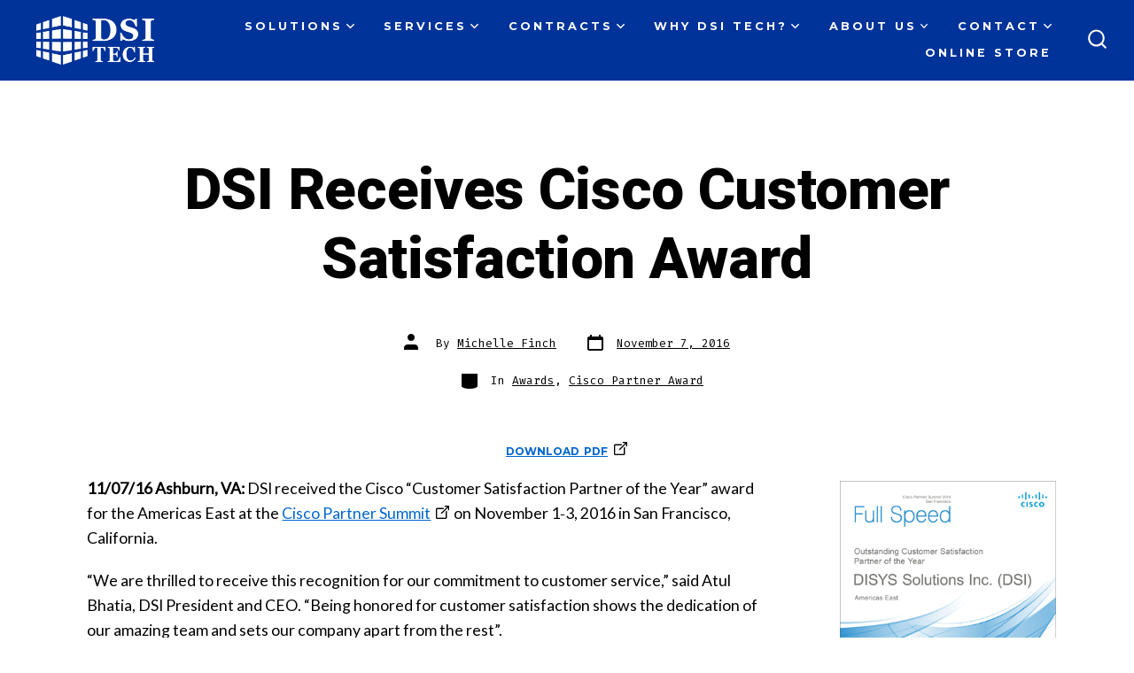

--- FILE ---
content_type: text/html; charset=UTF-8
request_url: https://dsitech.com/dsi-receives-cisco-customer-satisfaction-award/
body_size: 24252
content:
<!doctype html>
<html lang="en-US">
<head>
	<meta charset="UTF-8" />
	<meta name="viewport" content="width=device-width, initial-scale=1" />
	<link rel="profile" href="https://gmpg.org/xfn/11" />
	<meta name='robots' content='index, follow, max-image-preview:large, max-snippet:-1, max-video-preview:-1' />
	<style>img:is([sizes="auto" i], [sizes^="auto," i]) { contain-intrinsic-size: 3000px 1500px }</style>
	
	<!-- This site is optimized with the Yoast SEO plugin v26.7 - https://yoast.com/wordpress/plugins/seo/ -->
	<title>DSI Receives Cisco Customer Satisfaction Award</title>
	<meta name="description" content="DSI received the Cisco award for “Outstanding Customer Satisfaction Partner of the Year” at the 2018 Partner Summit." />
	<link rel="canonical" href="https://dsitech.com/dsi-receives-cisco-customer-satisfaction-award/" />
	<meta property="og:locale" content="en_US" />
	<meta property="og:type" content="article" />
	<meta property="og:title" content="DSI Receives Cisco Customer Satisfaction Award" />
	<meta property="og:description" content="DSI received the Cisco award for “Outstanding Customer Satisfaction Partner of the Year” at the 2018 Partner Summit." />
	<meta property="og:url" content="https://dsitech.com/dsi-receives-cisco-customer-satisfaction-award/" />
	<meta property="og:site_name" content="DSI Tech" />
	<meta property="article:publisher" content="https://www.facebook.com/ITbyDSI" />
	<meta property="article:published_time" content="2016-11-07T17:00:19+00:00" />
	<meta property="article:modified_time" content="2023-10-19T18:15:23+00:00" />
	<meta property="og:image" content="https://dsitech.com/wp-content/uploads/2016/11/cisco-partner-award-2016-customer-satisfaction.png" />
	<meta property="og:image:width" content="1200" />
	<meta property="og:image:height" content="600" />
	<meta property="og:image:type" content="image/png" />
	<meta name="author" content="Michelle Finch" />
	<meta name="twitter:card" content="summary_large_image" />
	<meta name="twitter:title" content="DSI Receives Cisco Customer Satisfaction Award" />
	<meta name="twitter:description" content="DSI received the Cisco award for “Outstanding Customer Satisfaction Partner of the Year” at the 2018 Partner Summit." />
	<meta name="twitter:image" content="https://dsitech.com/wp-content/uploads/2016/11/cisco-partner-award-2016-customer-satisfaction.png" />
	<meta name="twitter:creator" content="@ITbyDSI" />
	<meta name="twitter:site" content="@ITbyDSI" />
	<meta name="twitter:label1" content="Written by" />
	<meta name="twitter:data1" content="Michelle Finch" />
	<meta name="twitter:label2" content="Est. reading time" />
	<meta name="twitter:data2" content="2 minutes" />
	<script type="application/ld+json" class="yoast-schema-graph">{"@context":"https://schema.org","@graph":[{"@type":"Article","@id":"https://dsitech.com/dsi-receives-cisco-customer-satisfaction-award/#article","isPartOf":{"@id":"https://dsitech.com/dsi-receives-cisco-customer-satisfaction-award/"},"author":{"name":"Michelle Finch","@id":"https://ng9.934.myftpupload.com/#/schema/person/26a9d447dfb2a2f813ecce4719ecfdaa"},"headline":"DSI Receives Cisco Customer Satisfaction Award","datePublished":"2016-11-07T17:00:19+00:00","dateModified":"2023-10-19T18:15:23+00:00","mainEntityOfPage":{"@id":"https://dsitech.com/dsi-receives-cisco-customer-satisfaction-award/"},"wordCount":338,"publisher":{"@id":"https://ng9.934.myftpupload.com/#organization"},"image":{"@id":"https://dsitech.com/dsi-receives-cisco-customer-satisfaction-award/#primaryimage"},"thumbnailUrl":"https://dsitech.com/wp-content/uploads/2016/11/cisco-partner-award-2016-customer-satisfaction.png","articleSection":["Awards","Cisco Partner Award"],"inLanguage":"en-US"},{"@type":"WebPage","@id":"https://dsitech.com/dsi-receives-cisco-customer-satisfaction-award/","url":"https://dsitech.com/dsi-receives-cisco-customer-satisfaction-award/","name":"DSI Receives Cisco Customer Satisfaction Award","isPartOf":{"@id":"https://ng9.934.myftpupload.com/#website"},"primaryImageOfPage":{"@id":"https://dsitech.com/dsi-receives-cisco-customer-satisfaction-award/#primaryimage"},"image":{"@id":"https://dsitech.com/dsi-receives-cisco-customer-satisfaction-award/#primaryimage"},"thumbnailUrl":"https://dsitech.com/wp-content/uploads/2016/11/cisco-partner-award-2016-customer-satisfaction.png","datePublished":"2016-11-07T17:00:19+00:00","dateModified":"2023-10-19T18:15:23+00:00","description":"DSI received the Cisco award for “Outstanding Customer Satisfaction Partner of the Year” at the 2018 Partner Summit.","breadcrumb":{"@id":"https://dsitech.com/dsi-receives-cisco-customer-satisfaction-award/#breadcrumb"},"inLanguage":"en-US","potentialAction":[{"@type":"ReadAction","target":["https://dsitech.com/dsi-receives-cisco-customer-satisfaction-award/"]}]},{"@type":"ImageObject","inLanguage":"en-US","@id":"https://dsitech.com/dsi-receives-cisco-customer-satisfaction-award/#primaryimage","url":"https://dsitech.com/wp-content/uploads/2016/11/cisco-partner-award-2016-customer-satisfaction.png","contentUrl":"https://dsitech.com/wp-content/uploads/2016/11/cisco-partner-award-2016-customer-satisfaction.png","width":1200,"height":600,"caption":"Featured Image for Cisco Partner Award for Customer Satisfaction 2016"},{"@type":"BreadcrumbList","@id":"https://dsitech.com/dsi-receives-cisco-customer-satisfaction-award/#breadcrumb","itemListElement":[{"@type":"ListItem","position":1,"name":"Home","item":"https://dsitech.com/"},{"@type":"ListItem","position":2,"name":"DSI Receives Cisco Customer Satisfaction Award"}]},{"@type":"WebSite","@id":"https://ng9.934.myftpupload.com/#website","url":"https://ng9.934.myftpupload.com/","name":"DSI Tech","description":"IT Solutions &amp; Services","publisher":{"@id":"https://ng9.934.myftpupload.com/#organization"},"potentialAction":[{"@type":"SearchAction","target":{"@type":"EntryPoint","urlTemplate":"https://ng9.934.myftpupload.com/?s={search_term_string}"},"query-input":{"@type":"PropertyValueSpecification","valueRequired":true,"valueName":"search_term_string"}}],"inLanguage":"en-US"},{"@type":"Organization","@id":"https://ng9.934.myftpupload.com/#organization","name":"DSI Tech","url":"https://ng9.934.myftpupload.com/","logo":{"@type":"ImageObject","inLanguage":"en-US","@id":"https://ng9.934.myftpupload.com/#/schema/logo/image/","url":"https://dsitech.com/wp-content/uploads/2022/06/dsi-tech-logo.png","contentUrl":"https://dsitech.com/wp-content/uploads/2022/06/dsi-tech-logo.png","width":190,"height":78,"caption":"DSI Tech"},"image":{"@id":"https://ng9.934.myftpupload.com/#/schema/logo/image/"},"sameAs":["https://www.facebook.com/ITbyDSI","https://x.com/ITbyDSI","https://www.instagram.com/ITbyDSI","https://www.linkedin.com/company/ITbyDSI","https://www.youtube.com/@ITbyDSI"]},{"@type":"Person","@id":"https://ng9.934.myftpupload.com/#/schema/person/26a9d447dfb2a2f813ecce4719ecfdaa","name":"Michelle Finch","image":{"@type":"ImageObject","inLanguage":"en-US","@id":"https://ng9.934.myftpupload.com/#/schema/person/image/","url":"https://secure.gravatar.com/avatar/9a34050dfc8145c47e91bd56e82eba7d67557ab5f77293c77c5c4d961d59afbd?s=96&d=mm&r=g","contentUrl":"https://secure.gravatar.com/avatar/9a34050dfc8145c47e91bd56e82eba7d67557ab5f77293c77c5c4d961d59afbd?s=96&d=mm&r=g","caption":"Michelle Finch"}}]}</script>
	<!-- / Yoast SEO plugin. -->


<link rel='dns-prefetch' href='//fonts.googleapis.com' />
<link href='https://fonts.gstatic.com' crossorigin='1' rel='preconnect' />
		<style>
			.lazyload,
			.lazyloading {
				max-width: 100%;
			}
		</style>
				<!-- This site uses the Google Analytics by MonsterInsights plugin v9.11.1 - Using Analytics tracking - https://www.monsterinsights.com/ -->
							<script src="//www.googletagmanager.com/gtag/js?id=G-ZLTGM07YL5"  data-cfasync="false" data-wpfc-render="false" async></script>
			<script data-cfasync="false" data-wpfc-render="false">
				var mi_version = '9.11.1';
				var mi_track_user = true;
				var mi_no_track_reason = '';
								var MonsterInsightsDefaultLocations = {"page_location":"https:\/\/dsitech.com\/dsi-receives-cisco-customer-satisfaction-award\/"};
								if ( typeof MonsterInsightsPrivacyGuardFilter === 'function' ) {
					var MonsterInsightsLocations = (typeof MonsterInsightsExcludeQuery === 'object') ? MonsterInsightsPrivacyGuardFilter( MonsterInsightsExcludeQuery ) : MonsterInsightsPrivacyGuardFilter( MonsterInsightsDefaultLocations );
				} else {
					var MonsterInsightsLocations = (typeof MonsterInsightsExcludeQuery === 'object') ? MonsterInsightsExcludeQuery : MonsterInsightsDefaultLocations;
				}

								var disableStrs = [
										'ga-disable-G-ZLTGM07YL5',
									];

				/* Function to detect opted out users */
				function __gtagTrackerIsOptedOut() {
					for (var index = 0; index < disableStrs.length; index++) {
						if (document.cookie.indexOf(disableStrs[index] + '=true') > -1) {
							return true;
						}
					}

					return false;
				}

				/* Disable tracking if the opt-out cookie exists. */
				if (__gtagTrackerIsOptedOut()) {
					for (var index = 0; index < disableStrs.length; index++) {
						window[disableStrs[index]] = true;
					}
				}

				/* Opt-out function */
				function __gtagTrackerOptout() {
					for (var index = 0; index < disableStrs.length; index++) {
						document.cookie = disableStrs[index] + '=true; expires=Thu, 31 Dec 2099 23:59:59 UTC; path=/';
						window[disableStrs[index]] = true;
					}
				}

				if ('undefined' === typeof gaOptout) {
					function gaOptout() {
						__gtagTrackerOptout();
					}
				}
								window.dataLayer = window.dataLayer || [];

				window.MonsterInsightsDualTracker = {
					helpers: {},
					trackers: {},
				};
				if (mi_track_user) {
					function __gtagDataLayer() {
						dataLayer.push(arguments);
					}

					function __gtagTracker(type, name, parameters) {
						if (!parameters) {
							parameters = {};
						}

						if (parameters.send_to) {
							__gtagDataLayer.apply(null, arguments);
							return;
						}

						if (type === 'event') {
														parameters.send_to = monsterinsights_frontend.v4_id;
							var hookName = name;
							if (typeof parameters['event_category'] !== 'undefined') {
								hookName = parameters['event_category'] + ':' + name;
							}

							if (typeof MonsterInsightsDualTracker.trackers[hookName] !== 'undefined') {
								MonsterInsightsDualTracker.trackers[hookName](parameters);
							} else {
								__gtagDataLayer('event', name, parameters);
							}
							
						} else {
							__gtagDataLayer.apply(null, arguments);
						}
					}

					__gtagTracker('js', new Date());
					__gtagTracker('set', {
						'developer_id.dZGIzZG': true,
											});
					if ( MonsterInsightsLocations.page_location ) {
						__gtagTracker('set', MonsterInsightsLocations);
					}
										__gtagTracker('config', 'G-ZLTGM07YL5', {"forceSSL":"true","link_attribution":"true"} );
										window.gtag = __gtagTracker;										(function () {
						/* https://developers.google.com/analytics/devguides/collection/analyticsjs/ */
						/* ga and __gaTracker compatibility shim. */
						var noopfn = function () {
							return null;
						};
						var newtracker = function () {
							return new Tracker();
						};
						var Tracker = function () {
							return null;
						};
						var p = Tracker.prototype;
						p.get = noopfn;
						p.set = noopfn;
						p.send = function () {
							var args = Array.prototype.slice.call(arguments);
							args.unshift('send');
							__gaTracker.apply(null, args);
						};
						var __gaTracker = function () {
							var len = arguments.length;
							if (len === 0) {
								return;
							}
							var f = arguments[len - 1];
							if (typeof f !== 'object' || f === null || typeof f.hitCallback !== 'function') {
								if ('send' === arguments[0]) {
									var hitConverted, hitObject = false, action;
									if ('event' === arguments[1]) {
										if ('undefined' !== typeof arguments[3]) {
											hitObject = {
												'eventAction': arguments[3],
												'eventCategory': arguments[2],
												'eventLabel': arguments[4],
												'value': arguments[5] ? arguments[5] : 1,
											}
										}
									}
									if ('pageview' === arguments[1]) {
										if ('undefined' !== typeof arguments[2]) {
											hitObject = {
												'eventAction': 'page_view',
												'page_path': arguments[2],
											}
										}
									}
									if (typeof arguments[2] === 'object') {
										hitObject = arguments[2];
									}
									if (typeof arguments[5] === 'object') {
										Object.assign(hitObject, arguments[5]);
									}
									if ('undefined' !== typeof arguments[1].hitType) {
										hitObject = arguments[1];
										if ('pageview' === hitObject.hitType) {
											hitObject.eventAction = 'page_view';
										}
									}
									if (hitObject) {
										action = 'timing' === arguments[1].hitType ? 'timing_complete' : hitObject.eventAction;
										hitConverted = mapArgs(hitObject);
										__gtagTracker('event', action, hitConverted);
									}
								}
								return;
							}

							function mapArgs(args) {
								var arg, hit = {};
								var gaMap = {
									'eventCategory': 'event_category',
									'eventAction': 'event_action',
									'eventLabel': 'event_label',
									'eventValue': 'event_value',
									'nonInteraction': 'non_interaction',
									'timingCategory': 'event_category',
									'timingVar': 'name',
									'timingValue': 'value',
									'timingLabel': 'event_label',
									'page': 'page_path',
									'location': 'page_location',
									'title': 'page_title',
									'referrer' : 'page_referrer',
								};
								for (arg in args) {
																		if (!(!args.hasOwnProperty(arg) || !gaMap.hasOwnProperty(arg))) {
										hit[gaMap[arg]] = args[arg];
									} else {
										hit[arg] = args[arg];
									}
								}
								return hit;
							}

							try {
								f.hitCallback();
							} catch (ex) {
							}
						};
						__gaTracker.create = newtracker;
						__gaTracker.getByName = newtracker;
						__gaTracker.getAll = function () {
							return [];
						};
						__gaTracker.remove = noopfn;
						__gaTracker.loaded = true;
						window['__gaTracker'] = __gaTracker;
					})();
									} else {
										console.log("");
					(function () {
						function __gtagTracker() {
							return null;
						}

						window['__gtagTracker'] = __gtagTracker;
						window['gtag'] = __gtagTracker;
					})();
									}
			</script>
							<!-- / Google Analytics by MonsterInsights -->
		<link rel='stylesheet' id='gs-swiper-css' href='https://dsitech.com/wp-content/plugins/gs-logo-slider/assets/libs/swiper-js/swiper.min.css?ver=3.8.1' media='all' />
<link rel='stylesheet' id='gs-tippyjs-css' href='https://dsitech.com/wp-content/plugins/gs-logo-slider/assets/libs/tippyjs/tippy.css?ver=3.8.1' media='all' />
<link rel='stylesheet' id='gs-logo-public-css' href='https://dsitech.com/wp-content/plugins/gs-logo-slider/assets/css/gs-logo.min.css?ver=3.8.1' media='all' />
<link rel='stylesheet' id='wp-block-library-css' href='https://dsitech.com/wp-includes/css/dist/block-library/style.min.css?ver=6.8.3' media='all' />
<style id='classic-theme-styles-inline-css'>
/*! This file is auto-generated */
.wp-block-button__link{color:#fff;background-color:#32373c;border-radius:9999px;box-shadow:none;text-decoration:none;padding:calc(.667em + 2px) calc(1.333em + 2px);font-size:1.125em}.wp-block-file__button{background:#32373c;color:#fff;text-decoration:none}
</style>
<style id='galleryberg-gallery-style-inline-css'>
.galleryberg-gallery-container{overflow:hidden}.galleryberg-gallery-container.alignleft,.galleryberg-gallery-container.alignright{max-width:var(--wp--style--global--content-size,420px)!important}.galleryberg-gallery-container figure.galleryberg-image{align-self:inherit}.galleryberg-gallery-container figure.galleryberg-image>a,.galleryberg-gallery-container figure.galleryberg-image>div:not(.components-drop-zone){display:flex;flex-direction:column;height:100%;width:100%}.galleryberg-gallery-container figure.galleryberg-image a,.galleryberg-gallery-container figure.galleryberg-image img{flex:1 0 0%;height:100%;-o-object-fit:cover;object-fit:cover;width:100%}.galleryberg-gallery-container.layout-square,.galleryberg-gallery-container.layout-tiles{display:grid;gap:16px}.galleryberg-gallery-container.layout-tiles>figure.galleryberg-image{width:100%}.galleryberg-gallery-container.layout-masonry{-moz-column-gap:16px;column-gap:16px;display:block}.galleryberg-gallery-container.layout-masonry>figure.galleryberg-image{margin-bottom:16px;width:100%}.galleryberg-gallery-container.layout-justified{align-items:stretch;display:flex;flex-wrap:wrap;gap:8px}.galleryberg-gallery-container.layout-justified>figure.galleryberg-image{flex:1 1 auto;margin:0;width:auto!important}.galleryberg-gallery-container.layout-justified>figure.galleryberg-image img{display:block;height:100%;-o-object-fit:cover;object-fit:cover;width:100%}.galleryberg-gallery-container.layout-square>figure.galleryberg-image,.galleryberg-gallery-container.layout-square>figure.galleryberg-image img{aspect-ratio:1/1;height:auto;-o-object-fit:cover;object-fit:cover;width:100%}.galleryberg-gallery-container figure.galleryberg-image img{display:block!important}@media(max-width:1024px){.galleryberg-gallery-container.layout-mosaic[style*="--galleryberg-tablet-columns"],.galleryberg-gallery-container.layout-square[style*="--galleryberg-tablet-columns"],.galleryberg-gallery-container.layout-tiles[style*="--galleryberg-tablet-columns"]{grid-template-columns:repeat(var(--galleryberg-tablet-columns),1fr)!important}.galleryberg-gallery-container.layout-masonry[style*="--galleryberg-tablet-columns"]{-moz-column-count:var(--galleryberg-tablet-columns)!important;column-count:var(--galleryberg-tablet-columns)!important}}@media(max-width:768px){.galleryberg-gallery-container.layout-mosaic[style*="--galleryberg-mobile-columns"],.galleryberg-gallery-container.layout-square[style*="--galleryberg-mobile-columns"],.galleryberg-gallery-container.layout-tiles[style*="--galleryberg-mobile-columns"]{grid-template-columns:repeat(var(--galleryberg-mobile-columns),1fr)!important}.galleryberg-gallery-container.layout-masonry[style*="--galleryberg-mobile-columns"]{-moz-column-count:var(--galleryberg-mobile-columns)!important;column-count:var(--galleryberg-mobile-columns)!important}}

</style>
<style id='galleryberg-image-style-inline-css'>
.wp-block-galleryberg-image{line-height:1;margin:0;overflow:visible;position:relative}.wp-block-galleryberg-image.galleryberg-image-center{margin-right:auto}.wp-block-galleryberg-image.galleryberg-image-center,.wp-block-galleryberg-image.galleryberg-image-right{margin-left:auto;width:-moz-fit-content;width:fit-content}.wp-block-galleryberg-image figcaption{margin-top:.5em}.wp-block-galleryberg-image figcaption.caption-type-below{margin-top:.5em;position:relative}.wp-block-galleryberg-image figcaption.caption-type-full-overlay{align-items:center;background-color:rgba(0,0,0,.5);bottom:0;color:#fff;display:flex;justify-content:center;left:0;margin:0;padding:1em;position:absolute;right:0;text-align:center;top:0}.wp-block-galleryberg-image figcaption.caption-type-full-overlay.caption-align-top-center,.wp-block-galleryberg-image figcaption.caption-type-full-overlay.caption-align-top-left,.wp-block-galleryberg-image figcaption.caption-type-full-overlay.caption-align-top-right{align-items:flex-start}.wp-block-galleryberg-image figcaption.caption-type-full-overlay.caption-align-bottom-center,.wp-block-galleryberg-image figcaption.caption-type-full-overlay.caption-align-bottom-left,.wp-block-galleryberg-image figcaption.caption-type-full-overlay.caption-align-bottom-right{align-items:flex-end}.wp-block-galleryberg-image figcaption.caption-type-full-overlay.caption-align-bottom-left,.wp-block-galleryberg-image figcaption.caption-type-full-overlay.caption-align-center-left,.wp-block-galleryberg-image figcaption.caption-type-full-overlay.caption-align-top-left{justify-content:flex-start;text-align:left}.wp-block-galleryberg-image figcaption.caption-type-full-overlay.caption-align-bottom-right,.wp-block-galleryberg-image figcaption.caption-type-full-overlay.caption-align-center-right,.wp-block-galleryberg-image figcaption.caption-type-full-overlay.caption-align-top-right{justify-content:flex-end;text-align:right}.wp-block-galleryberg-image figcaption.caption-type-full-overlay.caption-align-bottom-center,.wp-block-galleryberg-image figcaption.caption-type-full-overlay.caption-align-center-center,.wp-block-galleryberg-image figcaption.caption-type-full-overlay.caption-align-top-center{justify-content:center;text-align:center}.wp-block-galleryberg-image figcaption.caption-type-bar-overlay{background-color:rgba(0,0,0,.7);bottom:0;color:#fff;left:0;margin:0;padding:.75em 1em;position:absolute;right:0}.wp-block-galleryberg-image figcaption.caption-type-bar-overlay.caption-align-top-center,.wp-block-galleryberg-image figcaption.caption-type-bar-overlay.caption-align-top-left,.wp-block-galleryberg-image figcaption.caption-type-bar-overlay.caption-align-top-right{bottom:auto;top:0}.wp-block-galleryberg-image figcaption.caption-type-bar-overlay.caption-align-center-center,.wp-block-galleryberg-image figcaption.caption-type-bar-overlay.caption-align-center-left,.wp-block-galleryberg-image figcaption.caption-type-bar-overlay.caption-align-center-right{bottom:auto;top:50%;transform:translateY(-50%)}.wp-block-galleryberg-image figcaption.caption-type-bar-overlay.caption-align-bottom-left,.wp-block-galleryberg-image figcaption.caption-type-bar-overlay.caption-align-center-left,.wp-block-galleryberg-image figcaption.caption-type-bar-overlay.caption-align-top-left{text-align:left}.wp-block-galleryberg-image figcaption.caption-type-bar-overlay.caption-align-bottom-center,.wp-block-galleryberg-image figcaption.caption-type-bar-overlay.caption-align-center-center,.wp-block-galleryberg-image figcaption.caption-type-bar-overlay.caption-align-top-center{text-align:center}.wp-block-galleryberg-image figcaption.caption-type-bar-overlay.caption-align-bottom-right,.wp-block-galleryberg-image figcaption.caption-type-bar-overlay.caption-align-center-right,.wp-block-galleryberg-image figcaption.caption-type-bar-overlay.caption-align-top-right{text-align:right}.wp-block-galleryberg-image figcaption.caption-visibility-show-on-hover{opacity:0;transition:opacity .3s ease}.wp-block-galleryberg-image figcaption.caption-visibility-hide-on-hover{opacity:1;transition:opacity .3s ease}.wp-block-galleryberg-image:hover figcaption.caption-visibility-show-on-hover{opacity:1}.wp-block-galleryberg-image:hover figcaption.caption-visibility-hide-on-hover{opacity:0}.wp-block-galleryberg-image img{box-sizing:border-box}.wp-block-galleryberg-image.has-hover-effect{overflow:hidden}.wp-block-galleryberg-image.has-hover-effect img{transition:transform .3s ease}.wp-block-galleryberg-image.has-hover-effect.hover-zoom-in:hover img,.wp-block-galleryberg-image.has-hover-effect.hover-zoom-out img{transform:scale(1.1)}.wp-block-galleryberg-image.has-hover-effect.hover-zoom-out:hover img{transform:scale(1)}.wp-block-galleryberg-image.is-selected .components-placeholder.has-illustration{border-radius:2px;box-shadow:inset 0 0 0 1px #1e1e1e}.wp-block-galleryberg-image.is-selected .components-placeholder.has-illustration:before{opacity:0}.wp-block-galleryberg-image.is-selected .components-placeholder__illustration{display:none}.galleryberg-width-height-control{display:flex;gap:10px;grid-column:1/-1}

</style>
<link rel='stylesheet' id='ultimate_blocks-cgb-style-css-css' href='https://dsitech.com/wp-content/plugins/ultimate-blocks/dist/blocks.style.build.css?ver=3.4.9' media='all' />
<link rel='stylesheet' id='coblocks-frontend-css' href='https://dsitech.com/wp-content/plugins/coblocks/dist/style-coblocks-1.css?ver=3.1.16' media='all' />
<link rel='stylesheet' id='coblocks-extensions-css' href='https://dsitech.com/wp-content/plugins/coblocks/dist/style-coblocks-extensions.css?ver=3.1.16' media='all' />
<link rel='stylesheet' id='coblocks-animation-css' href='https://dsitech.com/wp-content/plugins/coblocks/dist/style-coblocks-animation.css?ver=2677611078ee87eb3b1c' media='all' />
<link rel='stylesheet' id='wp-components-css' href='https://dsitech.com/wp-includes/css/dist/components/style.min.css?ver=6.8.3' media='all' />
<link rel='stylesheet' id='wp-preferences-css' href='https://dsitech.com/wp-includes/css/dist/preferences/style.min.css?ver=6.8.3' media='all' />
<link rel='stylesheet' id='wp-block-editor-css' href='https://dsitech.com/wp-includes/css/dist/block-editor/style.min.css?ver=6.8.3' media='all' />
<style id='wp-block-editor-inline-css'>
    
        .gslogo--toolbar {
            padding: 20px;
            border: 1px solid #1f1f1f;
            border-radius: 2px;
        }

        .gslogo--toolbar label {
            display: block;
            margin-bottom: 6px;
            margin-top: -6px;
        }

        .gslogo--toolbar select {
            width: 250px;
            max-width: 100% !important;
            line-height: 42px !important;
        }

        .gslogo--toolbar .gs-logo-slider-block--des {
            margin: 10px 0 0;
            font-size: 16px;
        }

        .gslogo--toolbar .gs-logo-slider-block--des span {
            display: block;
        }

        .gslogo--toolbar p.gs-logo-slider-block--des a {
            margin-left: 4px;
        }

        .editor-styles-wrapper .wp-block h3.gs_logo_title {
            font-size: 16px;
            font-weight: 400;
            margin: 0px;
            margin-top: 20px;
        }
    
        
</style>
<link rel='stylesheet' id='wp-reusable-blocks-css' href='https://dsitech.com/wp-includes/css/dist/reusable-blocks/style.min.css?ver=6.8.3' media='all' />
<link rel='stylesheet' id='wp-patterns-css' href='https://dsitech.com/wp-includes/css/dist/patterns/style.min.css?ver=6.8.3' media='all' />
<link rel='stylesheet' id='wp-editor-css' href='https://dsitech.com/wp-includes/css/dist/editor/style.min.css?ver=6.8.3' media='all' />
<link rel='stylesheet' id='drop_shadow_block-style-css-css' href='https://dsitech.com/wp-content/plugins/drop-shadow-boxes/block/blocks.style.build.css?ver=1.7.14' media='all' />
<style id='global-styles-inline-css'>
:root{--wp--preset--aspect-ratio--square: 1;--wp--preset--aspect-ratio--4-3: 4/3;--wp--preset--aspect-ratio--3-4: 3/4;--wp--preset--aspect-ratio--3-2: 3/2;--wp--preset--aspect-ratio--2-3: 2/3;--wp--preset--aspect-ratio--16-9: 16/9;--wp--preset--aspect-ratio--9-16: 9/16;--wp--preset--color--black: #000000;--wp--preset--color--cyan-bluish-gray: #abb8c3;--wp--preset--color--white: #ffffff;--wp--preset--color--pale-pink: #f78da7;--wp--preset--color--vivid-red: #cf2e2e;--wp--preset--color--luminous-vivid-orange: #ff6900;--wp--preset--color--luminous-vivid-amber: #fcb900;--wp--preset--color--light-green-cyan: #7bdcb5;--wp--preset--color--vivid-green-cyan: #00d084;--wp--preset--color--pale-cyan-blue: #8ed1fc;--wp--preset--color--vivid-cyan-blue: #0693e3;--wp--preset--color--vivid-purple: #9b51e0;--wp--preset--color--primary: rgb(0,102,204);--wp--preset--color--secondary: rgb(102,102,102);--wp--preset--color--tertiary: rgb(204,204,204);--wp--preset--color--quaternary: #ffffff;--wp--preset--gradient--vivid-cyan-blue-to-vivid-purple: linear-gradient(135deg,rgba(6,147,227,1) 0%,rgb(155,81,224) 100%);--wp--preset--gradient--light-green-cyan-to-vivid-green-cyan: linear-gradient(135deg,rgb(122,220,180) 0%,rgb(0,208,130) 100%);--wp--preset--gradient--luminous-vivid-amber-to-luminous-vivid-orange: linear-gradient(135deg,rgba(252,185,0,1) 0%,rgba(255,105,0,1) 100%);--wp--preset--gradient--luminous-vivid-orange-to-vivid-red: linear-gradient(135deg,rgba(255,105,0,1) 0%,rgb(207,46,46) 100%);--wp--preset--gradient--very-light-gray-to-cyan-bluish-gray: linear-gradient(135deg,rgb(238,238,238) 0%,rgb(169,184,195) 100%);--wp--preset--gradient--cool-to-warm-spectrum: linear-gradient(135deg,rgb(74,234,220) 0%,rgb(151,120,209) 20%,rgb(207,42,186) 40%,rgb(238,44,130) 60%,rgb(251,105,98) 80%,rgb(254,248,76) 100%);--wp--preset--gradient--blush-light-purple: linear-gradient(135deg,rgb(255,206,236) 0%,rgb(152,150,240) 100%);--wp--preset--gradient--blush-bordeaux: linear-gradient(135deg,rgb(254,205,165) 0%,rgb(254,45,45) 50%,rgb(107,0,62) 100%);--wp--preset--gradient--luminous-dusk: linear-gradient(135deg,rgb(255,203,112) 0%,rgb(199,81,192) 50%,rgb(65,88,208) 100%);--wp--preset--gradient--pale-ocean: linear-gradient(135deg,rgb(255,245,203) 0%,rgb(182,227,212) 50%,rgb(51,167,181) 100%);--wp--preset--gradient--electric-grass: linear-gradient(135deg,rgb(202,248,128) 0%,rgb(113,206,126) 100%);--wp--preset--gradient--midnight: linear-gradient(135deg,rgb(2,3,129) 0%,rgb(40,116,252) 100%);--wp--preset--gradient--primary-to-secondary: linear-gradient(135deg, rgb(0,102,204) 0%, rgb(102,102,102) 100%);--wp--preset--gradient--primary-to-tertiary: linear-gradient(135deg, rgb(0,102,204) 0%, rgb(204,204,204) 100%);--wp--preset--gradient--primary-to-background: linear-gradient(135deg, rgb(0,102,204) 0%, rgb(255,255,255) 100%);--wp--preset--gradient--secondary-to-tertiary: linear-gradient(135deg, rgb(102,102,102) 0%, rgb(255,255,255) 100%);--wp--preset--font-size--small: 17px;--wp--preset--font-size--medium: 21px;--wp--preset--font-size--large: 24px;--wp--preset--font-size--x-large: 42px;--wp--preset--font-size--huge: 30px;--wp--preset--spacing--20: 0.44rem;--wp--preset--spacing--30: 0.67rem;--wp--preset--spacing--40: 1rem;--wp--preset--spacing--50: 1.5rem;--wp--preset--spacing--60: 2.25rem;--wp--preset--spacing--70: 3.38rem;--wp--preset--spacing--80: 5.06rem;--wp--preset--shadow--natural: 6px 6px 9px rgba(0, 0, 0, 0.2);--wp--preset--shadow--deep: 12px 12px 50px rgba(0, 0, 0, 0.4);--wp--preset--shadow--sharp: 6px 6px 0px rgba(0, 0, 0, 0.2);--wp--preset--shadow--outlined: 6px 6px 0px -3px rgba(255, 255, 255, 1), 6px 6px rgba(0, 0, 0, 1);--wp--preset--shadow--crisp: 6px 6px 0px rgba(0, 0, 0, 1);}:where(.is-layout-flex){gap: 0.5em;}:where(.is-layout-grid){gap: 0.5em;}body .is-layout-flex{display: flex;}.is-layout-flex{flex-wrap: wrap;align-items: center;}.is-layout-flex > :is(*, div){margin: 0;}body .is-layout-grid{display: grid;}.is-layout-grid > :is(*, div){margin: 0;}:where(.wp-block-columns.is-layout-flex){gap: 2em;}:where(.wp-block-columns.is-layout-grid){gap: 2em;}:where(.wp-block-post-template.is-layout-flex){gap: 1.25em;}:where(.wp-block-post-template.is-layout-grid){gap: 1.25em;}.has-black-color{color: var(--wp--preset--color--black) !important;}.has-cyan-bluish-gray-color{color: var(--wp--preset--color--cyan-bluish-gray) !important;}.has-white-color{color: var(--wp--preset--color--white) !important;}.has-pale-pink-color{color: var(--wp--preset--color--pale-pink) !important;}.has-vivid-red-color{color: var(--wp--preset--color--vivid-red) !important;}.has-luminous-vivid-orange-color{color: var(--wp--preset--color--luminous-vivid-orange) !important;}.has-luminous-vivid-amber-color{color: var(--wp--preset--color--luminous-vivid-amber) !important;}.has-light-green-cyan-color{color: var(--wp--preset--color--light-green-cyan) !important;}.has-vivid-green-cyan-color{color: var(--wp--preset--color--vivid-green-cyan) !important;}.has-pale-cyan-blue-color{color: var(--wp--preset--color--pale-cyan-blue) !important;}.has-vivid-cyan-blue-color{color: var(--wp--preset--color--vivid-cyan-blue) !important;}.has-vivid-purple-color{color: var(--wp--preset--color--vivid-purple) !important;}.has-black-background-color{background-color: var(--wp--preset--color--black) !important;}.has-cyan-bluish-gray-background-color{background-color: var(--wp--preset--color--cyan-bluish-gray) !important;}.has-white-background-color{background-color: var(--wp--preset--color--white) !important;}.has-pale-pink-background-color{background-color: var(--wp--preset--color--pale-pink) !important;}.has-vivid-red-background-color{background-color: var(--wp--preset--color--vivid-red) !important;}.has-luminous-vivid-orange-background-color{background-color: var(--wp--preset--color--luminous-vivid-orange) !important;}.has-luminous-vivid-amber-background-color{background-color: var(--wp--preset--color--luminous-vivid-amber) !important;}.has-light-green-cyan-background-color{background-color: var(--wp--preset--color--light-green-cyan) !important;}.has-vivid-green-cyan-background-color{background-color: var(--wp--preset--color--vivid-green-cyan) !important;}.has-pale-cyan-blue-background-color{background-color: var(--wp--preset--color--pale-cyan-blue) !important;}.has-vivid-cyan-blue-background-color{background-color: var(--wp--preset--color--vivid-cyan-blue) !important;}.has-vivid-purple-background-color{background-color: var(--wp--preset--color--vivid-purple) !important;}.has-black-border-color{border-color: var(--wp--preset--color--black) !important;}.has-cyan-bluish-gray-border-color{border-color: var(--wp--preset--color--cyan-bluish-gray) !important;}.has-white-border-color{border-color: var(--wp--preset--color--white) !important;}.has-pale-pink-border-color{border-color: var(--wp--preset--color--pale-pink) !important;}.has-vivid-red-border-color{border-color: var(--wp--preset--color--vivid-red) !important;}.has-luminous-vivid-orange-border-color{border-color: var(--wp--preset--color--luminous-vivid-orange) !important;}.has-luminous-vivid-amber-border-color{border-color: var(--wp--preset--color--luminous-vivid-amber) !important;}.has-light-green-cyan-border-color{border-color: var(--wp--preset--color--light-green-cyan) !important;}.has-vivid-green-cyan-border-color{border-color: var(--wp--preset--color--vivid-green-cyan) !important;}.has-pale-cyan-blue-border-color{border-color: var(--wp--preset--color--pale-cyan-blue) !important;}.has-vivid-cyan-blue-border-color{border-color: var(--wp--preset--color--vivid-cyan-blue) !important;}.has-vivid-purple-border-color{border-color: var(--wp--preset--color--vivid-purple) !important;}.has-vivid-cyan-blue-to-vivid-purple-gradient-background{background: var(--wp--preset--gradient--vivid-cyan-blue-to-vivid-purple) !important;}.has-light-green-cyan-to-vivid-green-cyan-gradient-background{background: var(--wp--preset--gradient--light-green-cyan-to-vivid-green-cyan) !important;}.has-luminous-vivid-amber-to-luminous-vivid-orange-gradient-background{background: var(--wp--preset--gradient--luminous-vivid-amber-to-luminous-vivid-orange) !important;}.has-luminous-vivid-orange-to-vivid-red-gradient-background{background: var(--wp--preset--gradient--luminous-vivid-orange-to-vivid-red) !important;}.has-very-light-gray-to-cyan-bluish-gray-gradient-background{background: var(--wp--preset--gradient--very-light-gray-to-cyan-bluish-gray) !important;}.has-cool-to-warm-spectrum-gradient-background{background: var(--wp--preset--gradient--cool-to-warm-spectrum) !important;}.has-blush-light-purple-gradient-background{background: var(--wp--preset--gradient--blush-light-purple) !important;}.has-blush-bordeaux-gradient-background{background: var(--wp--preset--gradient--blush-bordeaux) !important;}.has-luminous-dusk-gradient-background{background: var(--wp--preset--gradient--luminous-dusk) !important;}.has-pale-ocean-gradient-background{background: var(--wp--preset--gradient--pale-ocean) !important;}.has-electric-grass-gradient-background{background: var(--wp--preset--gradient--electric-grass) !important;}.has-midnight-gradient-background{background: var(--wp--preset--gradient--midnight) !important;}.has-small-font-size{font-size: var(--wp--preset--font-size--small) !important;}.has-medium-font-size{font-size: var(--wp--preset--font-size--medium) !important;}.has-large-font-size{font-size: var(--wp--preset--font-size--large) !important;}.has-x-large-font-size{font-size: var(--wp--preset--font-size--x-large) !important;}
:where(.wp-block-post-template.is-layout-flex){gap: 1.25em;}:where(.wp-block-post-template.is-layout-grid){gap: 1.25em;}
:where(.wp-block-columns.is-layout-flex){gap: 2em;}:where(.wp-block-columns.is-layout-grid){gap: 2em;}
:root :where(.wp-block-pullquote){font-size: 1.5em;line-height: 1.6;}
</style>
<link rel='stylesheet' id='wpos-slick-style-css' href='https://dsitech.com/wp-content/plugins/timeline-and-history-slider/assets/css/slick.css?ver=2.4.5' media='all' />
<link rel='stylesheet' id='tahs-public-style-css' href='https://dsitech.com/wp-content/plugins/timeline-and-history-slider/assets/css/slick-slider-style.css?ver=2.4.5' media='all' />
<link rel='stylesheet' id='ub-extension-style-css-css' href='https://dsitech.com/wp-content/plugins/ultimate-blocks/src/extensions/style.css?ver=6.8.3' media='all' />
<link rel='stylesheet' id='godaddy-styles-css' href='https://dsitech.com/wp-content/mu-plugins/vendor/wpex/godaddy-launch/includes/Dependencies/GoDaddy/Styles/build/latest.css?ver=2.0.2' media='all' />
<link rel='preload' as='style' href='https://fonts.googleapis.com/css?family=Heebo%3A800%2C400%7CFira+Code%3A400%2C400i%2C700%7CMontserrat%3A400%2C700&#038;subset=latin%2Clatin-ext&#038;display=swap&#038;ver=1.8.18' />
<link rel='stylesheet' id='go-fonts-css' href='https://fonts.googleapis.com/css?family=Heebo%3A800%2C400%7CFira+Code%3A400%2C400i%2C700%7CMontserrat%3A400%2C700&#038;subset=latin%2Clatin-ext&#038;display=swap&#038;ver=1.8.18' media="print" onload="this.media='all'" />

<noscript><link rel="stylesheet" href="https://fonts.googleapis.com/css?family=Heebo%3A800%2C400%7CFira+Code%3A400%2C400i%2C700%7CMontserrat%3A400%2C700&#038;subset=latin%2Clatin-ext&#038;display=swap&#038;ver=1.8.18" /></noscript><link rel='stylesheet' id='go-style-css' href='https://dsitech.com/wp-content/themes/go/dist/css/style-shared.min.css?ver=1.8.18' media='all' />
<link rel='stylesheet' id='go-design-style-modern-css' href='https://dsitech.com/wp-content/themes/go/dist/css/design-styles/style-modern.min.css?ver=1.8.18' media='all' />
<!--n2css--><!--n2js--><script src="https://dsitech.com/wp-includes/js/jquery/jquery.min.js?ver=3.7.1" id="jquery-core-js"></script>
<script src="https://dsitech.com/wp-includes/js/jquery/jquery-migrate.min.js?ver=3.4.1" id="jquery-migrate-js"></script>
<script src="https://dsitech.com/wp-content/plugins/google-analytics-for-wordpress/assets/js/frontend-gtag.min.js?ver=9.11.1" id="monsterinsights-frontend-script-js" async data-wp-strategy="async"></script>
<script data-cfasync="false" data-wpfc-render="false" id='monsterinsights-frontend-script-js-extra'>var monsterinsights_frontend = {"js_events_tracking":"true","download_extensions":"doc,pdf,ppt,zip,xls,docx,pptx,xlsx","inbound_paths":"[{\"path\":\"\\\/go\\\/\",\"label\":\"affiliate\"},{\"path\":\"\\\/recommend\\\/\",\"label\":\"affiliate\"}]","home_url":"https:\/\/dsitech.com","hash_tracking":"false","v4_id":"G-ZLTGM07YL5"};</script>
	<link rel="preconnect" href="https://fonts.googleapis.com">
	<link rel="preconnect" href="https://fonts.gstatic.com">
	<link href='https://fonts.googleapis.com/css2?display=swap&family=Lato&family=Montserrat:wght@700' rel='stylesheet'>		<script>
			document.documentElement.className = document.documentElement.className.replace('no-js', 'js');
		</script>
				<style>
			.no-js img.lazyload {
				display: none;
			}

			figure.wp-block-image img.lazyloading {
				min-width: 150px;
			}

			.lazyload,
			.lazyloading {
				--smush-placeholder-width: 100px;
				--smush-placeholder-aspect-ratio: 1/1;
				width: var(--smush-image-width, var(--smush-placeholder-width)) !important;
				aspect-ratio: var(--smush-image-aspect-ratio, var(--smush-placeholder-aspect-ratio)) !important;
			}

						.lazyload, .lazyloading {
				opacity: 0;
			}

			.lazyloaded {
				opacity: 1;
				transition: opacity 400ms;
				transition-delay: 0ms;
			}

					</style>
				<style>
			:root {
				--go--color--white: hsl(0, 0%, 100%);
									--go--color--primary: hsl(210, 100%, 40%);
				
									--go--color--secondary: hsl(0, 0%, 40%);
				
									--go--color--tertiary: hsl(0, 0%, 80%);
				
									--go--color--background: hsl(0, 0%, 100%);
				
									--go-header--color--background: hsl(220, 100%, 30%);
				
									--go-site-title--color--text: hsl(0, 0%, 100%);
					--go-site-description--color--text: hsl(0, 0%, 100%);
					--go-navigation--color--text: hsl(0, 0%, 100%);
					--go-search-toggle--color--text: hsl(0, 0%, 100%);
					--go-search-button--color--background: hsl(0, 0%, 100%);
				
									--go-footer--color--background: hsl(0, 0%, 20%);
				
									--go-footer-heading--color--text: hsl(0, 0%, 100%);
				
				
									--go-social--color--text: hsl(0, 0%, 100%);
				
									--go-logo--max-width: 133px;
				
									--go-logo-mobile--max-width: 100px;
				
									--go--viewport-basis: 1664;
				
				
				
				
				
							}

			.has-primary-to-secondary-gradient-background {
				background: -webkit-linear-gradient(135deg, var(--go--color--primary) 0%, var(--go--color--secondary) 100%);
				background: -o-linear-gradient(135deg, var(--go--color--primary) 0%, var(--go--color--secondary) 100%);
				background: linear-gradient(135deg, var(--go--color--primary) 0%, var(--go--color--secondary) 100%);
			}

			.has-primary-to-tertiary-gradient-background {
				background: -webkit-linear-gradient(135deg, var(--go--color--primary) 0%, var(--go--color--tertiary) 100%);
				background: -o-linear-gradient(135deg, var(--go--color--primary) 0%, var(--go--color--tertiary) 100%);
				background: linear-gradient(135deg, var(--go--color--primary) 0%, var(--go--color--tertiary) 100%);
			}

			.has-primary-to-background-gradient-background {
				background: -webkit-linear-gradient(135deg, var(--go--color--primary) 0%, var(--go--color--background) 100%);
				background: -o-linear-gradient(135deg, var(--go--color--primary) 0%, var(--go--color--background) 100%);
				background: linear-gradient(135deg, var(--go--color--primary) 0%, var(--go--color--background) 100%);
			}

			.has-secondary-to-tertiary-gradient-background {
				background: -webkit-linear-gradient(135deg, var(--go--color--secondary) 0%, var(--go--color--tertiary) 100%);
				background: -o-linear-gradient(135deg, var(--go--color--secondary) 0%, var(--go--color--tertiary) 100%);
				background: linear-gradient(135deg, var(--go--color--secondary) 0%, var(--go--color--tertiary) 100%);
			}
		</style>
	<style id="custom-background-css">
body.custom-background { background-color: #ffffff; }
</style>
	<link rel="icon" href="https://dsitech.com/wp-content/uploads/2022/06/cropped-favicon-32x32.png" sizes="32x32" />
<link rel="icon" href="https://dsitech.com/wp-content/uploads/2022/06/cropped-favicon-192x192.png" sizes="192x192" />
<link rel="apple-touch-icon" href="https://dsitech.com/wp-content/uploads/2022/06/cropped-favicon-180x180.png" />
<meta name="msapplication-TileImage" content="https://dsitech.com/wp-content/uploads/2022/06/cropped-favicon-270x270.png" />
		<style id="wp-custom-css">
			.home .site-header {position: absolute;width: 100%;z-index: 999;left: 0;}

.header__navigation .menu-item {
}

/*Accessibility Add New Tab Icon After Links - Hide for Online Store link*/
.header__navigation .menu-item a[target="_blank"]::after {
  content: url(/wp-content/uploads/2024/07/icon-new-tab.png);
	display:none;
}

/***COLUMNS TABLET RESPONSIVE***/
@media screen and (max-width:1007px) {
	.columnResponsive {display: block !important; width: 100% !important;}
    }

/***SPACING & COLUMNS***/

/*Center align columns*/
.centerColumn {
	justify-content: center;
}

/*Remove space between columns*/
/*.content-area.entry-content .columnGap {column-gap: 0;}*/

/*Remove space between columns; also helps with mobile view*/
.columnGap {column-gap: 0;}

/* Remove margin between columns on mobile */
@media all and (max-width:760px){
.wp-block-columns {grid-gap:0}
.wp-block-column + .wp-block-column figure {margin-top:0 !important;}}

/*Option to remove margin white space between sections*/
.marginZero {margin: 0;}

/*Remove margin under home page slider*/
#depicter-173 {margin:0; width:100%;}

/*Remove margins from content blocks*/
.wp-block-columns {margin:0 !important;}

/*Add responsive padding to main content blocks*/
.wp-block-columns.alignfull {padding:2em;}

/*Vertical align items in a box (especially gradient boxes)*/
.middle {
	display: flex;
  justify-content: center;
  align-items: center;
}

/***TEXT***/

p {font-size: 1.3em; line-height:1.6}

/*Hyperlinks should be blue with no underline - THIS IS NOT ACCESSIBLE*/
/*a {text-decoration: none; color:#06c;}*/

/*Hyperlinks blue*/
a {color:#06c;}

/*Hyperlinks white*/
.whiteLink a {color:#fff;}

/*Use to change font color as needed*/
.white {color: #fff;}
.blue {color: #06c;}
.darkBlue {color: #039;}
.gray {color: #666;}
.darkGray {color: #333;}

/*Center align, remove margin, add padding for all headers*/
h1, h2, h3, h4, h5, h6 {text-align: center; padding:10px; margin:0;}

/*Add padding to body text*/
p {padding:10px; margin:0;}

/*Bullet text should be the same color, style, size as body text*/
.list {
	font-family: Lato, sans-serif;
	font-size: 1.3em;
	line-height: 1.6em;
}

/*Use to left align text as needed*/
.leftText {text-align: left;}

/*Use to center text as needed*/
.centerText {text-align: center;}

/*Center align captions*/
.wp-block-image figcaption {text-align: center; font-size: 1em; line-height:1.25;color:#000;}

/*Caption text small & light gray*/
.caption {text-align: center; color:#333; font-size: 0.75em;}

/*Benefits Icons Center Image*/
.benefit-icon img {
	margin: 0 auto;
}

/*Benefits Icons Caption Text*/
.benefit-icon figcaption {
	color: #fff;
	text-align: center;
	font-family: Montserrat, sans-serif;
	font-weight: 700;
	font-size: 1.3em;
	line-height: 1.4em;
}

/*Content Width Smaller on Desktop*/
.careers-content {
	max-width: 1000px;
}

/*Transform text to small caps*/
.caps {
  font-variant: small-caps;
}

/***MENUS***/

/*Header decrease padding*/
.header__inner {padding-top:8px; padding-bottom:8px;}

/*Header remove underline*/
.primary-menu a:after {color:#039}

/*Header sub menu background color and remove padding*/
.primary-menu .sub-menu {
	background-color:#333;
	padding:0;
}

/*Header sub menu add padding to list items*/
.primary-menu .sub-menu li {
	padding:6px;
}

/*Header sub menu hover list items add color*/
.primary-menu .sub-menu li:hover {
	background-color:#03c;
}

/*Header sub menu text size*/
.primary-menu .sub-menu a {
	font-size: 0.75em;
	line-height: 1.5;
}

/*Footer padding*/
#colophon {padding-top:30px; padding-bottom:20px;}

/*Footer hyperlinks white*/
.site-footer .menu-item a,
.site-info.text-sm,
.site-info a {
	color: #fff;
}

/*Footer remove logo padding*/
.site-footer .header__titles h1.custom-logo {
	padding: 5px 0;
}

/*Footer center items to look better on mobile*/
.flex.flex-wrap {
	justify-content: space-around;
}

/*Footer Nav Links make width auto*/
.site-footer .footer-navigation {
	flex: 0 1 auto;
}

/*Footer Nav Links add padding between each item*/
.site-footer .footer-navigation li {
	line-height: 1.5;
	padding: 7px 0;
}

/*Footer Copyright Social Icons*/
.site-footer .site-footer__inner .site-footer__row.flex {
	margin-top:10px;
}

@media only screen and (max-width: 600px) {
/*Footer Copyright Social Icons*/
.site-footer__row.flex {padding-top:20px;}
/*Footer increase logo size on mobile*/
.site-footer__row.flex .site-info {text-align:center;}
.site-footer__row.flex .social-icons {text-align:center;}
}

@media only screen and (min-width:600px) and (max-width: 960px){
/*Footer increase logo size on mobile*/
.site-footer .header__titles h1.custom-logo img {
	width: 50%;
	max-width: 400px;
	margin: 0 auto;
	}
/*Footer Copyright Social Icons*/
.site-footer__row.flex {
	width:100%;
	display: flex;
	flex-direction: row;
	flex-wrap: wrap;
	justify-content: space-between;
}
.site-footer__row.flex .site-info {
	flex: 0 0 auto;
	display: flex;
	align-items: center;
}
.site-footer__row.flex .social-icons {
	margin:0;
}
.site-footer__row.flex .social-icons li {
	padding:5px;
}
}

@media only screen and (min-width: 960px) {
.site-footer--4.site-footer .header__titles {
	padding-right: 0;
	flex: 0 0 auto;
	}
/*Footer Width*/
	.site-footer__inner {
		max-width:1000px;
	}
	
}

/***BORDERS***/

/*Use to add a white border as needed (especially for buttons)*/
.borderWhite {border: #fff medium solid;}

/***IMAGES***/

/*Hero image header height*/
.wp-block-coblocks-hero,
.wp-block-coblocks-hero__inner {
	height: 400px;
	min-height: 250px!important;
}

/*Hero image header height Careers page*/
/*.wp-block-coblocks-hero.header-careers {
	height: 500px;
	min-height: 500px!important;
}*/

/*Hero image block header height*/
.wp-block-coblocks-hero.hero-small,
.wp-block-coblocks-hero.hero-small .wp-block-coblocks-hero__inner {
	height: 133px;
	min-height: 133px!important;
}

/*Hero image header text white*/
/*.wp-block-coblocks-hero__inner h1,
.wp-block-coblocks-hero__inner h2,
.wp-block-coblocks-hero__inner h3,
.wp-block-coblocks-hero__inner h4,
.wp-block-coblocks-hero__inner h5,
.wp-block-coblocks-hero__inner h6,
.wp-block-coblocks-hero__inner p,
.wp-block-coblocks-hero__inner li,
.wp-block-coblocks-hero__inner a {
	color:#fff;
	text-align: center;
}*/

/*Hero image header text white*/
.wp-block-coblocks-hero h1,
.wp-block-coblocks-hero h2,
.wp-block-coblocks-hero h3,
.wp-block-coblocks-hero h4,
.wp-block-coblocks-hero h5,
.wp-block-coblocks-hero h6,
.wp-block-coblocks-hero p,
.wp-block-coblocks-hero li,
.wp-block-coblocks-hero a {
	color:#fff;
	text-align: center;
}

/*Hero image header Careers page*/
/*.wp-block-coblocks-hero.header-careers h2 {
	color:#ffcc33;
	text-align: left;
	padding-left:100px;
}*/


/*Hero image header Careers page*/
/*.wp-block-coblocks-hero.header-careers h3 {
	color:#ffffff;
	text-align: left;
	padding-left:100px;
}*/

/*Hide the featured image from appearing on the page*/
.post__thumbnail {
	display:none;
}

/*Image zoom on hover*/
.zoom:hover {transform: scale(1.5); transition-timing-function: ease-in-out;
-webkit-transform: scale(1.5);
	-moz-transform: scale(1.5);
	-o-transform: scale(1.5);
	-ms-transform: scale(1.5);
	-webkit-transition-timing-function: ease-in-out;
	-moz-transition-timing-function: ease-in-out;
	-o-transition-timing-function: ease-in-out;
	-ms-transition-timing-function: ease-in-out;}

/*Parallax Image Careers Photo*/
.careers {
	background: url(/wp-content/uploads/2025/12/careers4.png) no-repeat center center;
	-webkit-background-size: cover;
	-moz-background-size: cover;
	-o-background-size: cover;
	background-size: cover;
}

/*Parallax Image Careers Photo New*/
.careers2 {
	background: url(/wp-content/uploads/2025/12/careers4.png) no-repeat center center;
	-webkit-background-size: cover;
	-moz-background-size: cover;
	-o-background-size: cover;
	background-size: cover;
}

/*Parallax Image Customer Service Photo*/
.customerservice {
	background: url(/wp-content/uploads/2022/09/whydsi-customerservice.png) no-repeat center center;
	-webkit-background-size: cover;
	-moz-background-size: cover;
	-o-background-size: cover;
	background-size: cover;
}

/*Parallax Image Data Center Photo*/
.datacenter {
	background: url(/wp-content/uploads/2022/09/background.png) no-repeat center center;
	-webkit-background-size: cover;
	-moz-background-size: cover;
	-o-background-size: cover;
	background-size: cover;
}

/*Parallax Image NOC Photo*/
.noc {
	background: url(/wp-content/uploads/2023/03/network-operations-center.png) no-repeat center center;
	-webkit-background-size: cover;
	-moz-background-size: cover;
	-o-background-size: cover;
	background-size: cover;
}

/*Parallax Image Partner Background*/
.partner {
	background: url(/wp-content/uploads/2022/07/Cisco-Webex-Background.jpg) no-repeat top center;
	-webkit-background-size: cover;
	-moz-background-size: cover;
	-o-background-size: cover;
	background-size: cover;
}

/*Parallax Image ThousandEyes Background*/
.thousandeyes {
	background: url(/wp-content/uploads/2024/06/Background-ThousandEyes-Logo-Blue-scaled.jpg) no-repeat center center;
	-webkit-background-size: cover;
	-moz-background-size: cover;
	-o-background-size: cover;
	background-size: cover;
}

/*Parallax Image for non-mobile should be fixed*/
@media screen and (min-width: 600px) {
	.parallax {background-attachment: fixed;}
}

/*Parallax Image background color overlay #333*/
.parallax-text {
	width: 100%;
	background: rgba(51,51,51,0.5);
	margin: 0 auto;
	padding:50px 20px;
}

.parallax-text h1,
.parallax-text2 h1,
.parallax-text h2,
.parallax-text2 h2,
.parallax-text h3,
.parallax-text2 h3,
.parallax-text h4,
.parallax-text2 h4,
.parallax-text h5,
.parallax-text2 h5,
.parallax-text h6,
.parallax-text2 h6,
.parallax-text p,
.parallax-text2 p,
.parallax-text li,
.parallax-text2 li {
	color:#fff;
	text-align: center;
}

/*Parallax Image background color overlay #333 for New Page*/
.parallax-text2 {
	width: 100%;
	background: rgba(51,51,51,0.5);
	margin: 0 auto;
	padding:5em;
}

/*Parallax Image smaller width on desktop*/
.width-centered {
	max-width: 1000px;
	margin: 0 auto;
}

/*Social Icons Careers Page*/
.socialLogo {
	
}

/*Do not hide content*/
.galleryberg-gallery-container {
	overflow: visible!important;
	margin: 0 auto;
}

/***GRADIENTS***/

.gradient {
	width: 100%;
	padding: 50px;
	margin: 0px;
	/*min-height: 133px;*/
	display: flex;
  justify-content: center;
  align-items: center;
}

/*06c brand blue to 039 dark blue*/
.blue {
	background: #06c;
	background: -webkit-linear-gradient(-70deg,rgba(0,51,153,.9),rgba(0,102,204,.9));
	background: -o-linear-gradient(70deg,rgba(0,51,153,.9),rgba(0,102,204,.9));
	background: -moz-linear-gradient(70deg,rgba(0,51,153,.9),rgba(0,102,204,.9));
	background: linear-gradient(to 70deg, rgba(0,51,153,.9), rgba(0,102,204,.9));
}

/*06c brand blue to 051d40 PPT dark blue*/
.blue2 {
	background: #06c;
	background: -webkit-linear-gradient(-120deg,rgba(5,29,64,.9),rgba(0,102,204,.9));
	background: -o-linear-gradient(120deg,rgba(5,29,64,.9),rgba(0,102,204,.9));
	background: -moz-linear-gradient(120deg,rgba(5,29,64,.9), rgba(0,102,204,.9));
	background: linear-gradient(to 120deg, rgba(5,29,64,.9), rgba(0,102,204,.9));
}

/*039 dark blue to 051d40 PPT dark blue*/
.blue3 {
	background: #06c;
	background: -webkit-linear-gradient(-120deg,rgba(5,29,64,.9),rgba(0,51,153,.9));
	background: -o-linear-gradient(120deg,rgba(5,29,64,.9),rgba(0,51,153,.9));
	background: -moz-linear-gradient(120deg,rgba(5,29,64,.9), rgba(0,51,153,.9));
	background: linear-gradient(to 120deg, rgba(5,29,64,.9), rgba(0,51,153,.9));
}

/*666 brand gray to 333 dark gray*/
.gray {
	background: #666;
	background: -webkit-linear-gradient(-70deg,rgba(51,51,51,.9),rgba(102,102,102,.9));
	background: -o-linear-gradient(70deg,rgba(51,51,51,.9),rgba(102,102,102,.9));
	background: -moz-linear-gradient(70deg,rgba(51,51,51,.9),rgba(102,102,102,.9));
	background: linear-gradient(to 70deg, rgba(51,51,51,.9), rgba(102,102,102,.9));
}

/*666 brand gray to 333 dark gray 120 degree angle*/
.gray2 {
	background: #666;
	background: -webkit-linear-gradient(-120deg,rgba(51,51,51,.9),rgba(102,102,102,.9));
	background: -o-linear-gradient(120deg,rgba(51,51,51,.9),rgba(102,102,102,.9));
	background: -moz-linear-gradient(120deg,rgba(51,51,51,.9),rgba(102,102,102,.9));
	background: linear-gradient(to 120deg, rgba(51,51,51,.9), rgba(102,102,102,.9));
}

/*CCC light gray to 333 dark gray */
.gray3 {
	background: #CCC;
	background: -webkit-linear-gradient(-120deg,rgba(51,51,51,.9),rgba(204,204,204,.9));
	background: -o-linear-gradient(120deg,rgba(51,51,51,.9),rgba(204,204,204,.9));
	background: -moz-linear-gradient(120deg,rgba(51,51,51,.9),rgba(204,204,204,.9));
	background: linear-gradient(to 120deg, rgba(51,51,51,.9), rgba(204,204,204,.9));
}

.gradient.blue.block {
	display: flex;
  justify-content: center;
  align-items: center;
	/*min-height: 133px;*/
	padding: 20px;
}

.gradient.gray.block {
	display: flex;
  justify-content: center;
  align-items: center;
	/*min-height: 133px;*/
	padding: 20px;
}

/***COLOR BOXES***/
.colorBlock {
	display:flex;
	justify-content:center;
	align-items:center;
}

@media only screen and (min-width:768px) {
	.colorBlock {
		min-height:680px;
	}
}

@media only screen and (min-width:1250px) {
	.colorBlock {
		min-height:550px;
	}
}

/***WP CONTACT FORMS***/

/*Change all label colors to white and default font*/
div.wpforms-container-full .wpforms-title,
div.wpforms-container-full .wpforms-field-label, 
div.wpforms-container-full .wpforms-field-sublabel, div.wpforms-container-full .wpforms-field-description {
	color:#fff!important;
	font-family:var(--go-label--font-family,var(--go-navigation--font-family));
}

/*Format title*/
div.wpforms-container-full .wpforms-title {
	font-size: 3em;
	text-align:center;
	margin-bottom: 0px;
}

/*Dropdown List*/
/*.wpforms-field-medium.wpforms-field-required.wpforms-valid option ::selection {color: #333 !important;}*/

/*Make field forms 100% width*/
.wpforms-container input.wpforms-field-medium, .wpforms-container select.wpforms-field-medium, .wpforms-container .wpforms-field-row.wpforms-field-medium {max-width: 100%;}

/*Center align Captcha box*/
.g-recaptcha div {margin: 0 auto; max-width: 100%;}

/*Center align Send button*/
.wpforms-container .wpforms-submit-container {text-align: center;}

/*Make field forms white in check box section of Quote Form*/
div.wpforms-container-full .wpforms-field-label-inline {color:#fff;}


/***ACCESSIBILITY***/
/*Add Recaptcha Label for Screen Reader Accessibility*/
.sr-only {
  position:absolute;
  left:-10000px;
  top:auto;
  width:1px;
  height:1px;
  overflow:hidden;
}

/*Accessibility Recaptcha*/
.wpforms-recaptcha-hidden {
display:none;
}

/*Accessibility Links for Screen Readers - Open New Tab Warning*/
.screen-reader-text {
    overflow: hidden;
    clip: rect(0,0,0,0);
    position: absolute !important;
    width: 1px;
    height: 1px;
    border: 0;
		color: #000;
    word-wrap: normal !important;
}

/*Accessibility Add New Tab Icon After Links*/
a[target="_blank"]::after {
  content: url(/wp-content/uploads/2024/07/icon-new-tab.png);
  display: inline-block;
  margin-left: 0.3em;
  width: 1em;
  height: 1em;
}

/*Accessibility Add White New Tab Icon After Links in Header and Footer*/
.has-secondary-background-color a[target="_blank"]::after {
  content: url(/wp-content/uploads/2024/07/icon-new-tab-white.png);
  display: inline-block;
}

/*Accessibility Hide New Tab Icon After Links from Images*/
.wp-block-image a[target="_blank"]::after,
.wp-block-button a[target="_blank"]::after,
.social-icons a[target="_blank"]::after,
.sby_follow_btn a[target="_blank"]::after {
  content: url(/wp-content/uploads/2024/07/icon-new-tab.png);
  display: none;
}

/*Accessibility Fix Color Contrast of Subscribe Button*/
.sb_youtube .sby_follow_btn a {
	background: #06c!important;
}

.site-footer a[target="_blank"]::after {
  content: url(/wp-content/uploads/2024/07/icon-new-tab-white.png);
  display: inline-block;
  margin-left: 0.4em;
  width: 1em;
  height: 1em;
}

/*Accessibility Hide New Tab Icon After Social Media Icons*/
.social-icons a[target="_blank"]::after {
display: none;
}

/***GRAVITY FORMS***/

/*Remove margin above heading of "Contact Us" so that it's in line vertically top with right side column*/
/*.gform_wrapper h2 {margin-top:0;}*/

/*Make all text white against blue background*/

/*.gform_wrapper .gform_body label, .gform_wrapper .gform_body legend {color:#fff; text-transform: uppercase; letter-spacing: 3px}

.gform_title, .gform_required_legend {color: #fff;}

.ginput_container_select {background-color:#fff;}*/

/*Center the Captcha and Send Button on both Contact forms*/
/*#field_1_9, #input_1_9, #gform_submit_button_1, #field_2_9, #gform_submit_button_2 {text-align: center; margin: 0 auto;}*/

/*Change width of reCaptcha for mobile on both contact forms and quote form*/
/*@media only screen and (max-width: 500px) {#field_1_9, #field_2_9, #field_3_9 {
transform:scale(0.77);
transform-origin:0 0;}}*/

/*Change button background color from default blue to gray so that it can be seen better*/
/*#gform_submit_button_1 {background-color: #666;}*/

/*Add white border to both Contact form Send buttons*/
/*#gform_submit_button_1, #gform_submit_button_2 {border: #fff medium solid;}*/

/*#gform_wrapper_3 {*/
	 /*max-width: 50%;*/
	 /*margin: 0 auto;
 }*/

/*#gform_wrapper_3 .gfield-choice-input {opacity: 100%;}*/

/***GOOGLE MAP***/

/*Remove spacing above and below embedded Google maps*/
#googleMap {margin:0; padding:0; line-height: 0;}

/***MAILCHIMP SIGNUP***/

#mc_embed_signup {
	background:#666;
	width:100%;
	padding: 20px;
	margin: 0 auto;
}

/*All Form Content*/
#mc_embed_signup_scroll {
	display: flex;
	flex-wrap: wrap;
	justify-content: center;
	align-items: center;
	text-align:center;
}

/*Subscribe to our newsletter*/
#mc_embed_signup_scroll .signup {
	/*padding: 10px 0;*/
}

#mc_embed_signup_scroll .signup label {
	margin:0;
}

/*Email Address*/
#mc_embed_signup_scroll .email {
	width:90%; 
	max-width: 400px; 
	padding: 10px; 
	margin-bottom:0;
}

/*Subscribe Button*/
#mc_embed_signup_scroll .clear {
	text-align: center;
	border: green thin solid;
}

/*#mc_embed_signup .clear {display:inline; vertical-align:top;}*/

#mc-embedded-subscribe {padding:16px;}

#gform_confirmation_message_1, #gform_confirmation_message_2, #gform_confirmation_message_3 {text-align: center; color:#fff; font-size:1.5em;}

/***TIMELINE SLIDER***/

/*#history {
	min-height: 370px;
	border: yellow medium solid;
}*/

/*Add background color to prev next arrow circles*/
.sliderHistory .slick-prev.slick-arrow,
.sliderHistory .slick-next.slick-arrow {background-color: #ccc!important;}

/*Remove padding from top slider items*/
.sliderHistory .wpostahs-slider-nav-title.slick-slide.slick-current.slick-active {padding:0; margin-bottom:0;}

/*Make the circle above the date yellow*/
.sliderHistory .wpostahs-slider-nav-title.slick-slide.slick-current.slick-active button,
.sliderHistory .wpostahs-slider-nav-title .wpostahs-main-title button:hover {
	background-color:#fc3;
	border-color:#ccc;
}

.wpostahs-slider-design-2 .wpostahs-slider-nav .slick-current .wpostahs-main-title button {
	background: #fc3!important;
}

/*Remove empty button code*/
/*.wpostahs-main-title button {
	display:none;
}*/

/*Make the circle above the date yellow on hover*/
.sliderHistory .wpostahs-slider-nav-title.slick-slide.slick-active:hover button,
.sliderHistory .wpostahs-slider-nav-title.slick-slide.slick-active .wpostahs-main-title button:hover {
	background-color:#fc3;
	border-color:#ccc;
}

/*Make the date yellow*/
.sliderHistory .wpostahs-slider-nav-title.slick-slide.slick-current.slick-active {color:#fc3;}

/*Remove pdding from the year, text, radio buttons box*/
/*.sliderHistory .wpostahs-slider-for-1.wpostahs-slider-for.wpostahs-slick-slider.slick-initialized.slick-slider.slick-dotted {padding:0; border: pink thin solid;}*/

/*Remove pdding from the year & text box*/
.sliderHistory .wpostahs-slider-for-1.wpostahs-slider-for.wpostahs-slick-slider.slick-initialized.slick-slider {padding:0;}

/*Format the smaller date title*/
.wpostahs-title {
	color:#fff;
}

/*Format the date title*/
.sliderHistory .wpostahs-centent-title {
	font-size:33px;
	color:#fff;
	margin: 0px !important;
}

/*Format the description text*/
.sliderHistory .wpostahs-centent {padding:0;}

/*Format the description text*/
.sliderHistory .wpostahs-centent p {color:#fff; padding:0;}

/*Format radio buttons*/
/*.sliderHistory .slick-dots {
	width: 96%;
	margin:0;
}*/

/*Control the container height*/
/*.wp-container-4.wp-block-columns.gradient.blue {min-height:500px;}*/

/***PARTNERS***/

/*Slow down the logos in slider*/
#partners .swiper-wrapper {
	transition: all 2000ms ease 0s !important;
}

/*Control height of all partner page icons*/
.iconImage img {
	height:75px;
	object-fit:contain !important;
}

/*Add padding to top of heading under partner page icons*/
.iconTitle {padding: 20px 0 0 0;}

/*Control padding for Stat boxes*/
.statBox {padding: 10px 0px !important;}

/***SITE MAP***/

/*Hide the Pages title*/
.wsp-pages-title {
	display:none;
}		</style>
			<style id="egf-frontend-styles" type="text/css">
		p {font-family: 'Lato', sans-serif;font-style: normal;font-weight: 400;} h1 {} h2 {color: #003399;font-family: 'Montserrat', sans-serif;font-style: normal;font-weight: 700;text-decoration: none;} h3 {color: #333333;font-family: 'Montserrat', sans-serif;font-style: normal;font-weight: 700;} h4 {color: rgb(102, 102, 102);font-family: 'Montserrat', sans-serif;font-style: normal;font-weight: 700;} h5 {color: rgb(102, 102, 102);font-family: 'Montserrat', sans-serif;font-style: normal;font-weight: 700;} h6 {color: rgb(102, 102, 102);font-family: 'Montserrat', sans-serif;font-style: normal;font-weight: 700;} 	</style>
	</head>

<body
		class="wp-singular post-template-default single single-post postid-2699 single-format-standard custom-background wp-custom-logo wp-embed-responsive wp-theme-go is-style-modern has-header-1 has-footer-4 has-sticky-header has-header-background has-footer-background has-featured-image singular"
>

	
	<div id="page" class="site">

		<a class="skip-link screen-reader-text" href="#site-content">Skip to content</a>

		<header id="site-header" class="site-header header relative has-background header-1" role="banner" itemscope itemtype="http://schema.org/WPHeader">

			<div class="header__inner flex items-center justify-between h-inherit w-full relative">

				<div class="header__extras">
										
	<button
		id="header__search-toggle"
		class="header__search-toggle"
		data-toggle-target=".search-modal"
		data-set-focus=".search-modal .search-form__input"
		type="button"
		aria-controls="js-site-search"
			>
		<div class="search-toggle-icon">
			<svg height="24" viewBox="0 0 24 24" width="24" xmlns="http://www.w3.org/2000/svg"><path d="m23.4519591 21.9382074-4.3609756-4.3609756c3.3365853-4.1560976 3.0146341-10.30243902-.7902439-14.07804878-1.9902439-1.9902439-4.6536586-3.10243902-7.492683-3.10243902-2.83902435 0-5.47317069 1.11219512-7.49268289 3.10243902-1.9902439 1.9902439-3.10243902 4.65365854-3.10243902 7.49268288 0 2.8390244 1.11219512 5.4731708 3.10243902 7.492683 1.99024391 1.9902439 4.65365854 3.102439 7.49268289 3.102439 2.4 0 4.7414635-.8195122 6.6146342-2.3121951l4.3609756 4.3609756c.2341463.2341463.5268293.3512195.8195122.3512195.3219512 0 .6146341-.1170732.8195122-.3512195.4682927-.497561.4682927-1.2292683.0292683-1.697561zm-4.3983006-11.1382074c0 2.195122-.8487805 4.2731707-2.4 5.8243902-1.5512195 1.5512196-3.6292683 2.4-5.8243902 2.4-2.19512196 0-4.27317074-.8487804-5.82439025-2.4-1.55121951-1.5512195-2.4-3.6292682-2.4-5.8243902 0-2.19512195.84878049-4.27317073 2.4-5.82439024 1.55121951-1.55121952 3.62926829-2.4 5.82439025-2.4 2.1951219 0 4.2731707.84878048 5.8243902 2.4 1.5512195 1.55121951 2.4 3.62926829 2.4 5.82439024z" /></svg>
		</div>
		<span class="screen-reader-text">Search Toggle</span>
	</button>

										</div>

				<div class="header__title-nav flex items-center flex-nowrap">

					<div class="header__titles lg:flex items-center" itemscope itemtype="http://schema.org/Organization"><h1 class="custom-logo"><a href="https://dsitech.com/" class="custom-logo-link" rel="home"><img width="500" height="205" src="https://dsitech.com/wp-content/uploads/2022/07/DSI-Tech-Logo-White-e1679061459174.png" class="custom-logo" alt="DSI Tech Logo White" decoding="async" fetchpriority="high" srcset="https://dsitech.com/wp-content/uploads/2022/07/DSI-Tech-Logo-White-e1679061459174.png 500w, https://dsitech.com/wp-content/uploads/2022/07/DSI-Tech-Logo-White-e1679061459174-300x123.png 300w, https://dsitech.com/wp-content/uploads/2022/07/DSI-Tech-Logo-White-e1679061459174-200x82.png 200w" sizes="(max-width: 500px) 100vw, 500px" /></a></h1></div>
					
						<nav id="header__navigation" class="header__navigation" aria-label="Horizontal" role="navigation" itemscope itemtype="http://schema.org/SiteNavigationElement">

							<div class="header__navigation-inner">
								<div class="menu-header-menu-container"><ul id="menu-header-menu" class="primary-menu list-reset"><li id="menu-item-1901" class="menu-item menu-item-type-post_type menu-item-object-page menu-item-has-children menu-item-1901"><a href="https://dsitech.com/dsi-tech-solutions/">Solutions<svg aria-label="Solutions Menu" role="img" viewBox="0 0 10 6" xmlns="http://www.w3.org/2000/svg"><path d="M1 1l4 4 4-4" stroke="currentColor" stroke-width="1.5" fill="none" fill-rule="evenodd" stroke-linecap="square" /></svg>
</a>
<ul class="sub-menu">
	<li id="menu-item-3270" class="menu-item menu-item-type-post_type menu-item-object-page menu-item-3270"><a href="https://dsitech.com/dsi-tech-solutions/audio-video-solutions/">Audio Video</a></li>
	<li id="menu-item-3271" class="menu-item menu-item-type-post_type menu-item-object-page menu-item-3271"><a href="https://dsitech.com/dsi-tech-solutions/cloud-data-center/">Cloud &#038; Data Center</a></li>
	<li id="menu-item-3272" class="menu-item menu-item-type-post_type menu-item-object-page menu-item-3272"><a href="https://dsitech.com/dsi-tech-solutions/collaboration-solutions/">Collaboration &#038; Mobility</a></li>
	<li id="menu-item-3273" class="menu-item menu-item-type-post_type menu-item-object-page menu-item-3273"><a href="https://dsitech.com/dsi-tech-solutions/collaboration-solutions/hybrid-work/">Hybrid Work</a></li>
	<li id="menu-item-3274" class="menu-item menu-item-type-post_type menu-item-object-page menu-item-3274"><a href="https://dsitech.com/dsi-tech-solutions/internet-of-things-iot/">Internet of Things (IoT)</a></li>
	<li id="menu-item-3276" class="menu-item menu-item-type-post_type menu-item-object-page menu-item-3276"><a href="https://dsitech.com/dsi-tech-solutions/it-network-solutions/">Networks</a></li>
	<li id="menu-item-3277" class="menu-item menu-item-type-post_type menu-item-object-page menu-item-3277"><a href="https://dsitech.com/dsi-tech-solutions/it-security-solutions/">Security</a></li>
	<li id="menu-item-3278" class="menu-item menu-item-type-post_type menu-item-object-page menu-item-3278"><a href="https://dsitech.com/dsi-tech-solutions/it-wireless-solutions/">Wireless</a></li>
</ul>
</li>
<li id="menu-item-1469" class="menu-item menu-item-type-post_type menu-item-object-page menu-item-has-children menu-item-1469"><a href="https://dsitech.com/dsi-tech-services/">Services<svg aria-label="Services Menu" role="img" viewBox="0 0 10 6" xmlns="http://www.w3.org/2000/svg"><path d="M1 1l4 4 4-4" stroke="currentColor" stroke-width="1.5" fill="none" fill-rule="evenodd" stroke-linecap="square" /></svg>
</a>
<ul class="sub-menu">
	<li id="menu-item-3268" class="menu-item menu-item-type-post_type menu-item-object-page menu-item-3268"><a href="https://dsitech.com/dsi-tech-services/managed-services/">Managed Services</a></li>
	<li id="menu-item-3269" class="menu-item menu-item-type-post_type menu-item-object-page menu-item-3269"><a href="https://dsitech.com/dsi-tech-services/professional-it-services/">Professional Services</a></li>
</ul>
</li>
<li id="menu-item-1182" class="menu-item menu-item-type-post_type menu-item-object-page menu-item-has-children menu-item-1182"><a href="https://dsitech.com/dsi-tech-contracts/">Contracts<svg aria-label="Contracts Menu" role="img" viewBox="0 0 10 6" xmlns="http://www.w3.org/2000/svg"><path d="M1 1l4 4 4-4" stroke="currentColor" stroke-width="1.5" fill="none" fill-rule="evenodd" stroke-linecap="square" /></svg>
</a>
<ul class="sub-menu">
	<li id="menu-item-3264" class="menu-item menu-item-type-post_type menu-item-object-page menu-item-3264"><a href="https://dsitech.com/dsi-tech-contracts/commercial-contracts/">Commercial</a></li>
	<li id="menu-item-3265" class="menu-item menu-item-type-post_type menu-item-object-page menu-item-3265"><a href="https://dsitech.com/dsi-tech-contracts/federal-contracts/">Federal</a></li>
	<li id="menu-item-3266" class="menu-item menu-item-type-post_type menu-item-object-page menu-item-3266"><a href="https://dsitech.com/dsi-tech-contracts/sled-contracts/">SLED</a></li>
</ul>
</li>
<li id="menu-item-1727" class="menu-item menu-item-type-post_type menu-item-object-page menu-item-has-children menu-item-1727"><a href="https://dsitech.com/why-dsi-tech/">Why DSI Tech?<svg aria-label="Why DSI Tech? Menu" role="img" viewBox="0 0 10 6" xmlns="http://www.w3.org/2000/svg"><path d="M1 1l4 4 4-4" stroke="currentColor" stroke-width="1.5" fill="none" fill-rule="evenodd" stroke-linecap="square" /></svg>
</a>
<ul class="sub-menu">
	<li id="menu-item-1444" class="menu-item menu-item-type-post_type menu-item-object-page menu-item-1444"><a href="https://dsitech.com/customer-success/">Customer Success Program</a></li>
	<li id="menu-item-3279" class="menu-item menu-item-type-post_type menu-item-object-page menu-item-3279"><a href="https://dsitech.com/why-dsi-tech/dsi-tech-success-stories/">Success Stories</a></li>
</ul>
</li>
<li id="menu-item-1062" class="menu-item menu-item-type-post_type menu-item-object-page menu-item-has-children menu-item-1062"><a href="https://dsitech.com/about-reseller-service-provider/">About Us<svg aria-label="About Us Menu" role="img" viewBox="0 0 10 6" xmlns="http://www.w3.org/2000/svg"><path d="M1 1l4 4 4-4" stroke="currentColor" stroke-width="1.5" fill="none" fill-rule="evenodd" stroke-linecap="square" /></svg>
</a>
<ul class="sub-menu">
	<li id="menu-item-9213" class="menu-item menu-item-type-post_type menu-item-object-page menu-item-9213"><a href="https://dsitech.com/dsi-tech-careers/">Careers</a></li>
	<li id="menu-item-3267" class="menu-item menu-item-type-post_type menu-item-object-page menu-item-3267"><a href="https://dsitech.com/dsi-tech-events/">Events</a></li>
	<li id="menu-item-3262" class="menu-item menu-item-type-post_type menu-item-object-page menu-item-3262"><a href="https://dsitech.com/about-reseller-service-provider/leaders-tech-industry/">Leaders</a></li>
	<li id="menu-item-3263" class="menu-item menu-item-type-post_type menu-item-object-page menu-item-3263"><a href="https://dsitech.com/about-reseller-service-provider/tech-news/">News &#038; Press Releases</a></li>
	<li id="menu-item-7838" class="menu-item menu-item-type-post_type menu-item-object-page menu-item-7838"><a href="https://dsitech.com/about-reseller-service-provider/dsi-tech-partners/">Partners &#038; Vendors</a></li>
	<li id="menu-item-6403" class="menu-item menu-item-type-post_type menu-item-object-page menu-item-6403"><a href="https://dsitech.com/dsi-tech-videos/">Video Library</a></li>
</ul>
</li>
<li id="menu-item-568" class="menu-item menu-item-type-post_type menu-item-object-page menu-item-has-children menu-item-568"><a href="https://dsitech.com/contact-dsi-tech/">Contact<svg aria-label="Contact Menu" role="img" viewBox="0 0 10 6" xmlns="http://www.w3.org/2000/svg"><path d="M1 1l4 4 4-4" stroke="currentColor" stroke-width="1.5" fill="none" fill-rule="evenodd" stroke-linecap="square" /></svg>
</a>
<ul class="sub-menu">
	<li id="menu-item-1158" class="menu-item menu-item-type-post_type menu-item-object-page menu-item-1158"><a href="https://dsitech.com/dsi-tech-quote/">Quote Form</a></li>
</ul>
</li>
<li id="menu-item-4175" class="menu-item menu-item-type-custom menu-item-object-custom menu-item-4175"><a target="_blank" href="https://usm.channelonline.com/disyssolutions/storesite/Login/?destination=/disyssolutions/storesite/">Online Store</a></li>
</ul></div>							</div>

						</nav>

					
				</div>

				
	<div class="header__nav-toggle">
		<button
			id="nav-toggle"
			class="nav-toggle"
			type="button"
			aria-controls="header__navigation"
					>
			<div class="nav-toggle-icon">
				<svg role="img" viewBox="0 0 24 24" xmlns="http://www.w3.org/2000/svg"><path d="m3.23076923 15.4615385c-1.78430492 0-3.23076923-1.4464647-3.23076923-3.2307693 0-1.7843045 1.44646431-3.2307692 3.23076923-3.2307692s3.23076923 1.4464647 3.23076923 3.2307692c0 1.7843046-1.44646431 3.2307693-3.23076923 3.2307693zm8.76923077 0c-1.7843049 0-3.23076923-1.4464647-3.23076923-3.2307693 0-1.7843045 1.44646433-3.2307692 3.23076923-3.2307692s3.2307692 1.4464647 3.2307692 3.2307692c0 1.7843046-1.4464643 3.2307693-3.2307692 3.2307693zm8.7692308 0c-1.784305 0-3.2307693-1.4464647-3.2307693-3.2307693 0-1.7843045 1.4464643-3.2307692 3.2307693-3.2307692 1.7843049 0 3.2307692 1.4464647 3.2307692 3.2307692 0 1.7843046-1.4464643 3.2307693-3.2307692 3.2307693z" /></svg>
			</div>
			<div class="nav-toggle-icon nav-toggle-icon--close">
				<svg role="img" viewBox="0 0 24 24" xmlns="http://www.w3.org/2000/svg"><path d="m21.2325621 4.63841899c.526819-.52681908.5246494-1.38313114-.0035241-1.9113046l.0438476.04384757c-.5287653-.52876531-1.3869798-.52784878-1.9113046-.00352402l-7.065629 7.06562899c-.1634497.16344977-.4265682.16533585-.591904 0l-7.06562901-7.06562899c-.52681908-.52681907-1.38313114-.52464944-1.9113046.00352402l.04384757-.04384757c-.52876531.52876532-.52784878 1.38697983-.00352402 1.9113046l7.06562899 7.06562901c.16344977.1634497.16533585.4265682 0 .591904l-7.06562899 7.065629c-.52681907.5268191-.52464944 1.3831311.00352402 1.9113046l-.04384757-.0438476c.52876532.5287654 1.38697983.5278488 1.9113046.0035241l7.06562901-7.065629c.1634497-.1634498.4265682-.1653359.591904 0l7.065629 7.065629c.5268191.526819 1.3831311.5246494 1.9113046-.0035241l-.0438476.0438476c.5287654-.5287653.5278488-1.3869798.0035241-1.9113046l-7.065629-7.065629c-.1634498-.1634497-.1653359-.4265682 0-.591904z" fill-rule="evenodd" /></svg>
			</div>
			<span class="screen-reader-text">Menu</span>
		</button>
	</div>

	
			</div>

			
<div
	class="search-modal"
	data-modal-target-string=".search-modal"
	aria-expanded="false"
	>

	<div class="search-modal-inner">

		<div
id="js-site-search"
class="site-search"
itemscope
itemtype="http://schema.org/WebSite"
>
	<form role="search" id="searchform" class="search-form" method="get" action="https://dsitech.com/">
		<meta itemprop="target" content="https://dsitech.com//?s={s}" />
		<label for="search-field">
			<span class="screen-reader-text">Search for:</span>
		</label>
		<input itemprop="query-input" type="search" id="search-field" class="input input--search search-form__input" autocomplete="off" placeholder="Search &hellip;" value="" name="s" />
		<button type="submit" class="search-input__button">
			<span class="search-input__label">Submit</span>
			<svg role="img" class="search-input__arrow-icon" width="30" height="28" viewBox="0 0 30 28" fill="inherit" xmlns="http://www.w3.org/2000/svg">
				<g clip-path="url(#clip0)">
					<path d="M16.1279 0L29.9121 13.7842L16.1279 27.5684L14.8095 26.25L26.3378 14.7217H-6.10352e-05V12.8467H26.3378L14.8095 1.31844L16.1279 0Z" fill="inherit"/>
				</g>
				<defs>
					<clipPath id="clip0">
						<rect width="29.9121" height="27.5684" fill="white"/>
					</clipPath>
				</defs>
			</svg>
		</button>
	</form>
</div>

	</div><!-- .search-modal-inner -->

</div><!-- .search-modal -->

		</header>

		<main id="site-content" class="site-content" role="main">
<article class="post-2699 post type-post status-publish format-standard has-post-thumbnail hentry category-awards category-cisco-partner-award" id="post-2699">

			<div class="post__thumbnail">
			<img width="1200" height="600" data-src="https://dsitech.com/wp-content/uploads/2016/11/cisco-partner-award-2016-customer-satisfaction.png" class="attachment-post-thumbnail size-post-thumbnail wp-post-image lazyload" alt="Featured Image for Cisco Partner Award for Customer Satisfaction 2016" decoding="async" data-srcset="https://dsitech.com/wp-content/uploads/2016/11/cisco-partner-award-2016-customer-satisfaction.png 1200w, https://dsitech.com/wp-content/uploads/2016/11/cisco-partner-award-2016-customer-satisfaction-300x150.png 300w, https://dsitech.com/wp-content/uploads/2016/11/cisco-partner-award-2016-customer-satisfaction-1024x512.png 1024w, https://dsitech.com/wp-content/uploads/2016/11/cisco-partner-award-2016-customer-satisfaction-768x384.png 768w, https://dsitech.com/wp-content/uploads/2016/11/cisco-partner-award-2016-customer-satisfaction-200x100.png 200w" data-sizes="(max-width: 1200px) 100vw, 1200px" src="[data-uri]" style="--smush-placeholder-width: 1200px; --smush-placeholder-aspect-ratio: 1200/600;" />		</div>
	
	<header class="entry-header m-auto px">

		<h1 class="post__title entry-title m-0">DSI Receives Cisco Customer Satisfaction Award</h1>
		
	<div class="post__meta--wrapper post__meta--single post__meta--top">

		<ul class="post__meta list-reset">

							<li class="post-author meta-wrapper">
					<span class="meta-icon">
						<span class="screen-reader-text">Post author</span>
						<svg role="img" aria-hidden="true" width="24px" height="24px" viewBox="0 0 24 24" xmlns="http://www.w3.org/2000/svg">
    <g fill="none">
        <g fill="currentColor">
            <path d="M16,18 L0,18 L0,16 C0,13.790861 1.790861,12 4,12 L12,12 C14.209139,12 16,13.790861 16,16 L16,18 Z M8,8 C5.790861,8 4,6.209139 4,4 C4,1.790861 5.790861,0 8,0 C10.209139,0 12,1.790861 12,4 C12,6.209139 10.209139,8 8,8 Z"></path>
        </g>
    </g>
</svg>
					</span>
					<span class="meta-text">
						By <a href="https://dsitech.com/author/michelle-finchdsitech-com/">Michelle Finch</a>					</span>
				</li>
								<li class="post-date">
					<a class="meta-wrapper" href="https://dsitech.com/dsi-receives-cisco-customer-satisfaction-award/">
						<span class="meta-icon">
							<span class="screen-reader-text">Post date</span>
							<svg role="img" aria-hidden="true" height="24" viewBox="0 0 24 24" width="24" xmlns="http://www.w3.org/2000/svg"><path d="m19 5h-1v-2h-2v2h-8v-2h-2v2h-1c-1.1 0-2 .9-2 2v12c0 1.1.9 2 2 2h14c1.1 0 2-.9 2-2v-12c0-1.1-.9-2-2-2zm0 14h-14v-10h14z" /></svg>
						</span>
						<span class="meta-text">
							<time datetime="2016-11-07T12:00:19-05:00">November 7, 2016</time>						</span>
					</a>
				</li>
								<li class="post-categories meta-wrapper">
					<span class="meta-icon">
						<span class="screen-reader-text">Categories</span>
						<svg role="img" aria-hidden="true" xmlns="http://www.w3.org/2000/svg" width="24" height="24" viewBox="0 0 24 24" fill="none"><path d="M21 12c0 1.66-4 3-9 3s-9-1.34-9-3"></path><path d="M3 5v14c0 1.66 4 3 9 3s9-1.34 9-3V5"></path></svg>
					</span>
					<span class="meta-text">
						In <a href="https://dsitech.com/category/awards/" rel="category tag">Awards</a>, <a href="https://dsitech.com/category/awards/cisco-partner-award/" rel="category tag">Cisco Partner Award</a>					</span>
				</li>
				
		</ul>

	</div>

	
	</header>

	<div class="content-area__wrapper">

		<div class="content-area entry-content">
			
<div class="wp-block-columns alignfull centerColumn is-layout-flex wp-container-core-columns-is-layout-9d6595d7 wp-block-columns-is-layout-flex">
<div class="wp-block-column is-layout-flow wp-block-column-is-layout-flow" style="flex-basis:90%">
<h6 class="wp-block-heading centerText caps has-secondary-color has-text-color"><a href="https://dsitech.com/wp-content/uploads/2022/11/cisco-awards-dsi-partner-of-the-year-customer-satisfaction.pdf" data-type="attachment" data-id="2701" target="_blank" rel="noreferrer noopener">download pdf</a></h6>



<div class="wp-block-columns is-layout-flex wp-container-core-columns-is-layout-396208db wp-block-columns-is-layout-flex" style="padding-top:0px">
<div class="wp-block-column is-layout-flow wp-block-column-is-layout-flow">
<div class="wp-block-columns alignfull is-layout-flex wp-container-core-columns-is-layout-53642b31 wp-block-columns-is-layout-flex" style="padding-top:0;padding-right:0;padding-bottom:0;padding-left:0">
<div class="wp-block-column is-layout-flow wp-block-column-is-layout-flow" style="padding-top:0px">
<p><strong>11/07/16 Ashburn, VA:</strong>&nbsp;DSI received the Cisco &#8220;Customer Satisfaction Partner of the Year&#8221; award for the Americas East&nbsp;at the&nbsp;<a href="https://www.cisco.com/c/m/en_us/training-events/events-webinars/partner-summit/index.html" target="_blank" rel="noreferrer noopener">Cisco Partner Summit</a>&nbsp;on November 1‐3, 2016 in&nbsp;San Francisco, California.</p>



<p>&#8220;We are thrilled to receive this recognition for our commitment to customer service,&#8221; said&nbsp;Atul Bhatia, DSI President and CEO. &#8220;Being honored for customer satisfaction shows the dedication of our amazing team and sets our company apart from the rest&#8221;.</p>



<p>The Cisco Partner Summit is an annual event where Cisco announces new technology and ideas, their partner ecosystem strategy, and how their partners can make a mark on the world. This three day event is filled with new partnerships, learning opportunities, and a glimpse into the future of technology. The 2016 theme is &#8220;Full Speed&#8221;, focusing on the &#8220;rapid pace of change; there’s never been a better time to align, connect, and create solutions that deliver and disrupt&#8221;.</p>
</div>



<div class="wp-block-column is-layout-flow wp-block-column-is-layout-flow" style="padding-top:15px;flex-basis:25%">
<figure class="wp-block-image size-full"><img decoding="async" width="350" height="270" data-src="https://dsitech.com/wp-content/uploads/2022/08/cisco-award-2016.png" alt="Cisco Customer Satisfaction Award 2016" class="wp-image-773 lazyload" data-srcset="https://dsitech.com/wp-content/uploads/2022/08/cisco-award-2016.png 350w, https://dsitech.com/wp-content/uploads/2022/08/cisco-award-2016-300x231.png 300w, https://dsitech.com/wp-content/uploads/2022/08/cisco-award-2016-200x154.png 200w" data-sizes="(max-width: 350px) 100vw, 350px" src="[data-uri]" style="--smush-placeholder-width: 350px; --smush-placeholder-aspect-ratio: 350/270;" /></figure>
</div>
</div>



<p>&#8220;The DSI team members train and work very hard to provide excellent customer service on a daily basis,&#8221; said&nbsp;Alan Bechara, Sr. Vice President of Sales &amp; Marketing. &#8220;We always put the customer first and this prestigious Cisco Customer Satisfaction award demonstrates that we truly value those relationships&#8221;.</p>



<div class="wp-block-columns alignfull is-layout-flex wp-container-core-columns-is-layout-f5e77106 wp-block-columns-is-layout-flex" style="padding-top:0px;padding-right:0px;padding-bottom:0px;padding-left:0px">
<div class="wp-block-column is-layout-flow wp-block-column-is-layout-flow" style="padding-top:20px;padding-right:0px;padding-bottom:20px;padding-left:0px">
<h4 class="wp-block-heading">About Us</h4>



<p>DSI Tech provides complete IT solutions and services that are secure, innovative, energy efficient, and cost effective. Our customers include State &amp; Local Government and Education (SLED), Federal agencies, and commercial companies. We hold nationwide term contracts that are supported by a team of industry professionals and certified engineers. We put the customer first and understand the importance of providing a valuable experience from start to finish. Our knowledge of current and emerging technologies is the foundation for providing solutions and services that increase productivity and create positive workflow for our customers. We are a Minority-Owned Small Business founded in 1991 and headquartered in&nbsp;Ashburn, Virginia&nbsp;with offices nationwide. Learn more at&nbsp;<a href="https://dsitech.com/" data-type="page" data-id="64">dsitech.com</a>.</p>
</div>
</div>



<h5 class="wp-block-heading">Media Contact</h5>



<p class="centerText"><a href="mailto:marketing@dsitech.com">marketing@dsitech.com</a></p>



<p class="centerText">571-707-3636</p>
</div>
</div>



<div class="wp-block-columns alignfull is-layout-flex wp-container-core-columns-is-layout-9d6595d7 wp-block-columns-is-layout-flex">
<div class="wp-block-column is-layout-flow wp-block-column-is-layout-flow">
<p><a href="https://dsitech.com/about-reseller-service-provider/tech-news/">&lt; Back to News</a></p>
</div>
</div>
</div>
</div>
		</div>

		
	</div>

</article>

	</main>

	
<footer id="colophon" class="site-footer site-footer--4 has-background">

	<div class="site-footer__inner m-auto max-w-wide px">

		<div class="flex flex-wrap lg:justify-start lg:flex-nowrap">

			<div class="header__titles lg:flex items-center" itemscope itemtype="http://schema.org/Organization"><h1 class="custom-logo"><h1 class="custom-logo"><a href="https://dsitech.com/" class="custom-logo-link" rel="home"><img width="500" height="205" data-src="https://dsitech.com/wp-content/uploads/2022/07/DSI-Tech-Logo-White-e1679061459174.png" class="custom-logo lazyload" alt="DSI Tech Logo White" decoding="async" data-srcset="https://dsitech.com/wp-content/uploads/2022/07/DSI-Tech-Logo-White-e1679061459174.png 500w, https://dsitech.com/wp-content/uploads/2022/07/DSI-Tech-Logo-White-e1679061459174-300x123.png 300w, https://dsitech.com/wp-content/uploads/2022/07/DSI-Tech-Logo-White-e1679061459174-200x82.png 200w" data-sizes="(max-width: 500px) 100vw, 500px" src="[data-uri]" style="--smush-placeholder-width: 500px; --smush-placeholder-aspect-ratio: 500/205;" /></a></h1></h1></div>
							<nav class="footer-navigation footer-navigation--1 text-sm" aria-label="Primary Footer Menu">
					<span class="footer-navigation__title">What We Do</span>

					<div class="menu-what-we-do-container"><ul id="menu-what-we-do" class="footer-menu footer-menu--1 list-reset"><li id="menu-item-3293" class="menu-item menu-item-type-post_type menu-item-object-page menu-item-3293"><a href="https://dsitech.com/dsi-tech-contracts/">Contracts</a></li>
<li id="menu-item-3294" class="menu-item menu-item-type-post_type menu-item-object-page menu-item-3294"><a href="https://dsitech.com/customer-success/">Customer Success</a></li>
<li id="menu-item-3295" class="menu-item menu-item-type-post_type menu-item-object-page menu-item-3295"><a href="https://dsitech.com/dsi-tech-events/">Events</a></li>
<li id="menu-item-3308" class="menu-item menu-item-type-post_type menu-item-object-page menu-item-3308"><a href="https://dsitech.com/dsi-tech-services/">IT Services</a></li>
<li id="menu-item-3309" class="menu-item menu-item-type-post_type menu-item-object-page menu-item-3309"><a href="https://dsitech.com/dsi-tech-solutions/">IT Solutions</a></li>
<li id="menu-item-3311" class="menu-item menu-item-type-post_type menu-item-object-page menu-item-3311"><a href="https://dsitech.com/why-dsi-tech/dsi-tech-success-stories/">Success Stories</a></li>
<li id="menu-item-3310" class="menu-item menu-item-type-post_type menu-item-object-page menu-item-3310"><a href="https://dsitech.com/why-dsi-tech/">Why Choose Us</a></li>
</ul></div>				</nav>
			
							<nav class="footer-navigation footer-navigation--2 text-sm" aria-label="Secondary Footer Menu">
					<span class="footer-navigation__title">Who We Are</span>

					<div class="menu-who-we-are-container"><ul id="menu-who-we-are" class="footer-menu footer-menu--2 list-reset"><li id="menu-item-3313" class="menu-item menu-item-type-post_type menu-item-object-page menu-item-3313"><a href="https://dsitech.com/about-reseller-service-provider/">About Us</a></li>
<li id="menu-item-9214" class="menu-item menu-item-type-post_type menu-item-object-page menu-item-9214"><a href="https://dsitech.com/dsi-tech-careers/">Careers</a></li>
<li id="menu-item-4389" class="menu-item menu-item-type-post_type menu-item-object-page menu-item-4389"><a href="https://dsitech.com/about-reseller-service-provider/">Certifications</a></li>
<li id="menu-item-5754" class="menu-item menu-item-type-post_type menu-item-object-page menu-item-5754"><a href="https://dsitech.com/about-reseller-service-provider/environmental-sustainability/">Environmental<br>Sustainability</a></li>
<li id="menu-item-3330" class="menu-item menu-item-type-post_type menu-item-object-page menu-item-3330"><a href="https://dsitech.com/about-reseller-service-provider/leaders-tech-industry/">Leaders</a></li>
<li id="menu-item-3331" class="menu-item menu-item-type-post_type menu-item-object-page menu-item-3331"><a href="https://dsitech.com/about-reseller-service-provider/tech-news/">News</a></li>
<li id="menu-item-7840" class="menu-item menu-item-type-post_type menu-item-object-page menu-item-7840"><a href="https://dsitech.com/about-reseller-service-provider/dsi-tech-partners/">Partners &#038; Vendors</a></li>
</ul></div>				</nav>
			
							<nav class="footer-navigation footer-navigation--3 text-sm" aria-label="Tertiary Footer Menu">
					<span class="footer-navigation__title">More Info</span>

					<div class="menu-more-info-container"><ul id="menu-more-info" class="footer-menu footer-menu--3 list-reset"><li id="menu-item-3324" class="menu-item menu-item-type-post_type menu-item-object-page menu-item-3324"><a href="https://dsitech.com/dsi-tech-quote/">Free Quote</a></li>
<li id="menu-item-3325" class="menu-item menu-item-type-custom menu-item-object-custom menu-item-3325"><a href="https://usm.channelonline.com/disyssolutions/storesite/Login/?destination=/disyssolutions/storesite/">Online Store</a></li>
<li id="menu-item-3345" class="menu-item menu-item-type-post_type menu-item-object-page menu-item-3345"><a href="https://dsitech.com/dsi-tech-sitemap/">Sitemap</a></li>
<li id="menu-item-6404" class="menu-item menu-item-type-post_type menu-item-object-page menu-item-6404"><a href="https://dsitech.com/dsi-tech-videos/">Video Library</a></li>
<li id="menu-item-7642" class="menu-item menu-item-type-post_type menu-item-object-page menu-item-7642"><a href="https://dsitech.com/web-accessibility/">Web Accessibility</a></li>
<li id="menu-item-3312" class="menu-item menu-item-type-post_type menu-item-object-page menu-item-3312"><a href="https://dsitech.com/contact-dsi-tech/">Contact Us:</a></li>
<li id="menu-item-3322" class="menu-item menu-item-type-custom menu-item-object-custom menu-item-3322"><a href="tel:5717073636">571-707-3636</a></li>
<li id="menu-item-3323" class="menu-item menu-item-type-custom menu-item-object-custom menu-item-3323"><a href="mailto:sales@dsitech.com">sales@dsitech.com</a></li>
</ul></div>				</nav>
					</div>

					<div class="site-footer__row flex flex-column lg:flex-row justify-between lg:items-center">
				
	<div class="site-info text-sm mb-0">

		&copy; 2026&nbsp;			<span class="copyright">
				DSI Tech			</span>
		
		<a class="privacy-policy-link" href="https://dsitech.com/privacy-policy/" rel="privacy-policy">Privacy Policy</a>
	</div>

						<ul class="social-icons list-reset">
		
			
							<li class="display-inline-block social-icon-facebook">
					<a class="social-icons__icon" href="https://www.facebook.com/ITbyDSI" aria-label="Open Facebook in a new tab" rel="noopener noreferrer" target="_blank">
						<svg role="img" aria-hidden="true" viewBox="0 0 24 24" xmlns="http://www.w3.org/2000/svg"><path d="M12 2C6.5 2 2 6.5 2 12c0 5 3.7 9.1 8.4 9.9v-7H7.9V12h2.5V9.8c0-2.5 1.5-3.9 3.8-3.9 1.1 0 2.2.2 2.2.2v2.5h-1.3c-1.2 0-1.6.8-1.6 1.6V12h2.8l-.4 2.9h-2.3v7C18.3 21.1 22 17 22 12c0-5.5-4.5-10-10-10z"></path></svg>
						<span class="screen-reader-text">
							Open Facebook in a new tab						</span>
					</a>
				</li>
					
			
							<li class="display-inline-block social-icon-twitter">
					<a class="social-icons__icon" href="https://x.com/ITbyDSI" aria-label="Open X in a new tab" rel="noopener noreferrer" target="_blank">
						<svg xmlns="http://www.w3.org/2000/svg"  viewBox="0 0 30 30" width="30px" height="30px"><path d="M26.37,26l-8.795-12.822l0.015,0.012L25.52,4h-2.65l-6.46,7.48L11.28,4H4.33l8.211,11.971L12.54,15.97L3.88,26h2.65 l7.182-8.322L19.42,26H26.37z M10.23,6l12.34,18h-2.1L8.12,6H10.23z"/></svg>						<span class="screen-reader-text">
							Open X in a new tab						</span>
					</a>
				</li>
					
			
							<li class="display-inline-block social-icon-instagram">
					<a class="social-icons__icon" href="https://www.instagram.com/ITbyDSI" aria-label="Open Instagram in a new tab" rel="noopener noreferrer" target="_blank">
						<svg role="img" aria-hidden="true" viewBox="0 0 24 24" xmlns="http://www.w3.org/2000/svg"><path d="M12,4.622c2.403,0,2.688,0.009,3.637,0.052c0.877,0.04,1.354,0.187,1.671,0.31c0.42,0.163,0.72,0.358,1.035,0.673 c0.315,0.315,0.51,0.615,0.673,1.035c0.123,0.317,0.27,0.794,0.31,1.671c0.043,0.949,0.052,1.234,0.052,3.637 s-0.009,2.688-0.052,3.637c-0.04,0.877-0.187,1.354-0.31,1.671c-0.163,0.42-0.358,0.72-0.673,1.035 c-0.315,0.315-0.615,0.51-1.035,0.673c-0.317,0.123-0.794,0.27-1.671,0.31c-0.949,0.043-1.233,0.052-3.637,0.052 s-2.688-0.009-3.637-0.052c-0.877-0.04-1.354-0.187-1.671-0.31c-0.42-0.163-0.72-0.358-1.035-0.673 c-0.315-0.315-0.51-0.615-0.673-1.035c-0.123-0.317-0.27-0.794-0.31-1.671C4.631,14.688,4.622,14.403,4.622,12 s0.009-2.688,0.052-3.637c0.04-0.877,0.187-1.354,0.31-1.671c0.163-0.42,0.358-0.72,0.673-1.035 c0.315-0.315,0.615-0.51,1.035-0.673c0.317-0.123,0.794-0.27,1.671-0.31C9.312,4.631,9.597,4.622,12,4.622 M12,3 C9.556,3,9.249,3.01,8.289,3.054C7.331,3.098,6.677,3.25,6.105,3.472C5.513,3.702,5.011,4.01,4.511,4.511 c-0.5,0.5-0.808,1.002-1.038,1.594C3.25,6.677,3.098,7.331,3.054,8.289C3.01,9.249,3,9.556,3,12c0,2.444,0.01,2.751,0.054,3.711 c0.044,0.958,0.196,1.612,0.418,2.185c0.23,0.592,0.538,1.094,1.038,1.594c0.5,0.5,1.002,0.808,1.594,1.038 c0.572,0.222,1.227,0.375,2.185,0.418C9.249,20.99,9.556,21,12,21s2.751-0.01,3.711-0.054c0.958-0.044,1.612-0.196,2.185-0.418 c0.592-0.23,1.094-0.538,1.594-1.038c0.5-0.5,0.808-1.002,1.038-1.594c0.222-0.572,0.375-1.227,0.418-2.185 C20.99,14.751,21,14.444,21,12s-0.01-2.751-0.054-3.711c-0.044-0.958-0.196-1.612-0.418-2.185c-0.23-0.592-0.538-1.094-1.038-1.594 c-0.5-0.5-1.002-0.808-1.594-1.038c-0.572-0.222-1.227-0.375-2.185-0.418C14.751,3.01,14.444,3,12,3L12,3z M12,7.378 c-2.552,0-4.622,2.069-4.622,4.622S9.448,16.622,12,16.622s4.622-2.069,4.622-4.622S14.552,7.378,12,7.378z M12,15 c-1.657,0-3-1.343-3-3s1.343-3,3-3s3,1.343,3,3S13.657,15,12,15z M16.804,6.116c-0.596,0-1.08,0.484-1.08,1.08 s0.484,1.08,1.08,1.08c0.596,0,1.08-0.484,1.08-1.08S17.401,6.116,16.804,6.116z"></path></svg>
						<span class="screen-reader-text">
							Open Instagram in a new tab						</span>
					</a>
				</li>
					
			
							<li class="display-inline-block social-icon-linkedin">
					<a class="social-icons__icon" href="https://www.linkedin.com/company/ITbyDSI" aria-label="Open LinkedIn in a new tab" rel="noopener noreferrer" target="_blank">
						<svg role="img" aria-hidden="true" viewBox="0 0 24 24" xmlns="http://www.w3.org/2000/svg"><path d="M19.7,3H4.3C3.582,3,3,3.582,3,4.3v15.4C3,20.418,3.582,21,4.3,21h15.4c0.718,0,1.3-0.582,1.3-1.3V4.3 C21,3.582,20.418,3,19.7,3z M8.339,18.338H5.667v-8.59h2.672V18.338z M7.004,8.574c-0.857,0-1.549-0.694-1.549-1.548 c0-0.855,0.691-1.548,1.549-1.548c0.854,0,1.547,0.694,1.547,1.548C8.551,7.881,7.858,8.574,7.004,8.574z M18.339,18.338h-2.669 v-4.177c0-0.996-0.017-2.278-1.387-2.278c-1.389,0-1.601,1.086-1.601,2.206v4.249h-2.667v-8.59h2.559v1.174h0.037 c0.356-0.675,1.227-1.387,2.526-1.387c2.703,0,3.203,1.779,3.203,4.092V18.338z"></path></svg>
						<span class="screen-reader-text">
							Open LinkedIn in a new tab						</span>
					</a>
				</li>
					
			
					
			
					
			
							<li class="display-inline-block social-icon-youtube">
					<a class="social-icons__icon" href="https://www.youtube.com/@ITbyDSI" aria-label="Open YouTube in a new tab" rel="noopener noreferrer" target="_blank">
						<svg role="img" aria-hidden="true" xmlns="http://www.w3.org/2000/svg" width="24" height="24" viewBox="0 0 24 24"><path d="M19.615 3.184c-3.604-.246-11.631-.245-15.23 0-3.897.266-4.356 2.62-4.385 8.816.029 6.185.484 8.549 4.385 8.816 3.6.245 11.626.246 15.23 0 3.897-.266 4.356-2.62 4.385-8.816-.029-6.185-.484-8.549-4.385-8.816zm-10.615 12.816v-8l8 3.993-8 4.007z"/></svg>
						<span class="screen-reader-text">
							Open YouTube in a new tab						</span>
					</a>
				</li>
					
			
					
			
					
			
					
			
					
			
						</ul>
				</div>
		
	</div>

</footer>

	</div>

	<script type="speculationrules">
{"prefetch":[{"source":"document","where":{"and":[{"href_matches":"\/*"},{"not":{"href_matches":["\/wp-*.php","\/wp-admin\/*","\/wp-content\/uploads\/*","\/wp-content\/*","\/wp-content\/plugins\/*","\/wp-content\/themes\/go\/*","\/*\\?(.+)"]}},{"not":{"selector_matches":"a[rel~=\"nofollow\"]"}},{"not":{"selector_matches":".no-prefetch, .no-prefetch a"}}]},"eagerness":"conservative"}]}
</script>
<style id='core-block-supports-inline-css'>
.wp-container-core-columns-is-layout-53642b31{flex-wrap:nowrap;}.wp-container-core-columns-is-layout-f5e77106{flex-wrap:nowrap;}.wp-container-core-columns-is-layout-396208db{flex-wrap:nowrap;}.wp-container-core-columns-is-layout-9d6595d7{flex-wrap:nowrap;}
</style>
<script src="https://dsitech.com/wp-content/plugins/gs-logo-slider/assets/libs/swiper-js/swiper.min.js?ver=3.8.1" id="gs-swiper-js"></script>
<script src="https://dsitech.com/wp-content/plugins/gs-logo-slider/assets/libs/tippyjs/tippy-bundle.umd.min.js?ver=3.8.1" id="gs-tippyjs-js"></script>
<script src="https://dsitech.com/wp-content/plugins/gs-logo-slider/assets/libs/images-loaded/images-loaded.min.js?ver=3.8.1" id="gs-images-loaded-js"></script>
<script src="https://dsitech.com/wp-content/plugins/gs-logo-slider/assets/js/gs-logo.min.js?ver=3.8.1" id="gs-logo-public-js"></script>
<script src="https://dsitech.com/wp-content/plugins/coblocks/dist/js/coblocks-animation.js?ver=3.1.16" id="coblocks-animation-js"></script>
<script src="https://dsitech.com/wp-content/plugins/coblocks/dist/js/vendors/tiny-swiper.js?ver=3.1.16" id="coblocks-tiny-swiper-js"></script>
<script id="coblocks-tinyswiper-initializer-js-extra">
var coblocksTinyswiper = {"carouselPrevButtonAriaLabel":"Previous","carouselNextButtonAriaLabel":"Next","sliderImageAriaLabel":"Image"};
</script>
<script src="https://dsitech.com/wp-content/plugins/coblocks/dist/js/coblocks-tinyswiper-initializer.js?ver=3.1.16" id="coblocks-tinyswiper-initializer-js"></script>
<script id="wpfront-scroll-top-js-extra">
var wpfront_scroll_top_data = {"data":{"css":"#wpfront-scroll-top-container{position:fixed;cursor:pointer;z-index:9999;border:none;outline:none;background-color:rgba(0,0,0,0);box-shadow:none;outline-style:none;text-decoration:none;opacity:0;display:none;align-items:center;justify-content:center;margin:0;padding:0}#wpfront-scroll-top-container.show{display:flex;opacity:1}#wpfront-scroll-top-container .sr-only{position:absolute;width:1px;height:1px;padding:0;margin:-1px;overflow:hidden;clip:rect(0,0,0,0);white-space:nowrap;border:0}#wpfront-scroll-top-container .text-holder{padding:3px 10px;-webkit-border-radius:3px;border-radius:3px;-webkit-box-shadow:4px 4px 5px 0px rgba(50,50,50,.5);-moz-box-shadow:4px 4px 5px 0px rgba(50,50,50,.5);box-shadow:4px 4px 5px 0px rgba(50,50,50,.5)}#wpfront-scroll-top-container{right:-10px;bottom:60px;}@media screen and (max-width:640px){#wpfront-scroll-top-container{visibility:hidden;}}#wpfront-scroll-top-container img{width:auto;height:auto;}#wpfront-scroll-top-container .text-holder{color:#ffffff;background-color:#000000;width:auto;height:auto;;}#wpfront-scroll-top-container .text-holder:hover{background-color:#000000;}#wpfront-scroll-top-container i{color:#000000;}","html":"<button id=\"wpfront-scroll-top-container\" aria-label=\"\" title=\"\" ><img src=\"https:\/\/dsitech.com\/wp-content\/plugins\/wpfront-scroll-top\/includes\/assets\/icons\/59.png\" alt=\"Back to Top Button\" title=\"\"><\/button>","data":{"hide_iframe":true,"button_fade_duration":200,"auto_hide":false,"auto_hide_after":2,"scroll_offset":100,"button_opacity":0.8,"button_action":"top","button_action_element_selector":"","button_action_container_selector":"html, body","button_action_element_offset":0,"scroll_duration":400}}};
</script>
<script src="https://dsitech.com/wp-content/plugins/wpfront-scroll-top/includes/assets/wpfront-scroll-top.min.js?ver=3.0.1.09211" id="wpfront-scroll-top-js" defer data-wp-strategy="defer"></script>
<script src="https://dsitech.com/wp-includes/js/dist/hooks.min.js?ver=4d63a3d491d11ffd8ac6" id="wp-hooks-js"></script>
<script src="https://dsitech.com/wp-includes/js/dist/i18n.min.js?ver=5e580eb46a90c2b997e6" id="wp-i18n-js"></script>
<script id="wp-i18n-js-after">
wp.i18n.setLocaleData( { 'text direction\u0004ltr': [ 'ltr' ] } );
</script>
<script id="edac-frontend-fixes-js-extra">
var edac_frontend_fixes = [];
</script>
<script src="https://dsitech.com/wp-content/plugins/accessibility-checker/build/frontendFixes.bundle.js?ver=1.36.0" id="edac-frontend-fixes-js"></script>
<script id="go-frontend-js-extra">
var goFrontend = {"openMenuOnHover":"1","isMobile":""};
</script>
<script src="https://dsitech.com/wp-content/themes/go/dist/js/frontend.min.js?ver=1.8.18" id="go-frontend-js"></script>
<script id="smush-lazy-load-js-before">
var smushLazyLoadOptions = {"autoResizingEnabled":false,"autoResizeOptions":{"precision":5,"skipAutoWidth":true}};
</script>
<script src="https://dsitech.com/wp-content/plugins/wp-smushit/app/assets/js/smush-lazy-load.min.js?ver=3.23.1" id="smush-lazy-load-js"></script>
	<script>
	/(trident|msie)/i.test(navigator.userAgent)&&document.getElementById&&window.addEventListener&&window.addEventListener("hashchange",function(){var t,e=location.hash.substring(1);/^[A-z0-9_-]+$/.test(e)&&(t=document.getElementById(e))&&(/^(?:a|select|input|button|textarea)$/i.test(t.tagName)||(t.tabIndex=-1),t.focus())},!1);
	</script>
			<script>'undefined'=== typeof _trfq || (window._trfq = []);'undefined'=== typeof _trfd && (window._trfd=[]),
                _trfd.push({'tccl.baseHost':'secureserver.net'}),
                _trfd.push({'ap':'wpaas_v2'},
                    {'server':'5df578710280'},
                    {'pod':'c29-prod-p3-us-west-2'},
                                        {'xid':'44737972'},
                    {'wp':'6.8.3'},
                    {'php':'8.3.29'},
                    {'loggedin':'0'},
                    {'cdn':'1'},
                    {'builder':'wp-block-editor'},
                    {'theme':'go'},
                    {'wds':'0'},
                    {'wp_alloptions_count':'454'},
                    {'wp_alloptions_bytes':'319469'},
                    {'gdl_coming_soon_page':'0'}
                    , {'appid':'717584'}                 );
            var trafficScript = document.createElement('script'); trafficScript.src = 'https://img1.wsimg.com/signals/js/clients/scc-c2/scc-c2.min.js'; window.document.head.appendChild(trafficScript);</script>
		<script>window.addEventListener('click', function (elem) { var _elem$target, _elem$target$dataset, _window, _window$_trfq; return (elem === null || elem === void 0 ? void 0 : (_elem$target = elem.target) === null || _elem$target === void 0 ? void 0 : (_elem$target$dataset = _elem$target.dataset) === null || _elem$target$dataset === void 0 ? void 0 : _elem$target$dataset.eid) && ((_window = window) === null || _window === void 0 ? void 0 : (_window$_trfq = _window._trfq) === null || _window$_trfq === void 0 ? void 0 : _window$_trfq.push(["cmdLogEvent", "click", elem.target.dataset.eid]));});</script>
		<script src='https://img1.wsimg.com/traffic-assets/js/tccl-tti.min.js' onload="window.tti.calculateTTI()"></script>
		
	</body>
</html>
